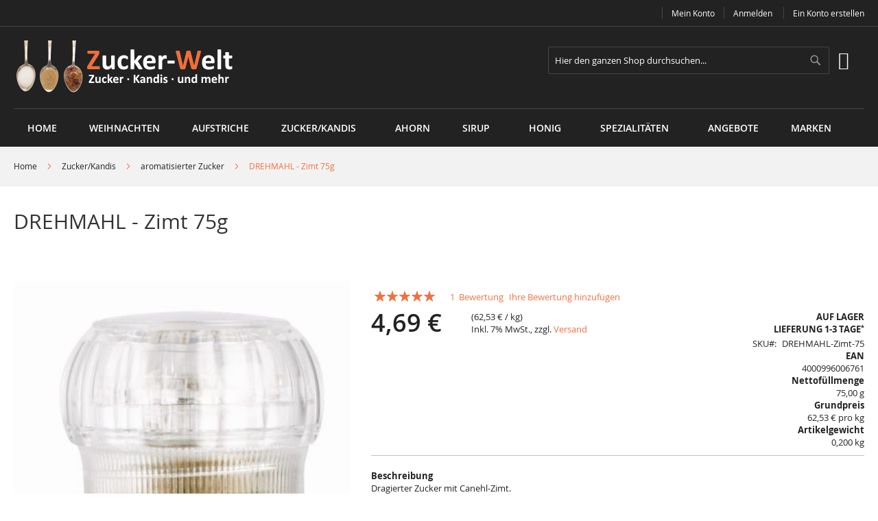

--- FILE ---
content_type: text/html; charset=UTF-8
request_url: https://www.zucker-welt.de/drehmahl-zimt-75.html
body_size: 21701
content:
<!doctype html>
<html lang="de">
    <head prefix="og: http://ogp.me/ns# fb: http://ogp.me/ns/fb# product: http://ogp.me/ns/product#">
        <script>
    var LOCALE = 'de\u002DDE';
    var BASE_URL = 'https\u003A\u002F\u002Fwww.zucker\u002Dwelt.de\u002F';
    var require = {
        'baseUrl': 'https\u003A\u002F\u002Fwww.zucker\u002Dwelt.de\u002Fpub\u002Fstatic\u002Fversion1768917677\u002Ffrontend\u002FSolwin\u002Ffreego_child\u002Fde_DE'
    };</script>        <meta charset="utf-8"/>
<meta name="title" content="DREHMAHL - Zimt, 75g"/>
<meta name="description" content="(62,53 € / kg) Dragierter Zucker mit Canehl-Zimt."/>
<meta name="keywords" content="dragiert, Zucker, Zimt, echt, Knusper, Michelsen, gourmet, Hagelzucker, hagel, Drehmahl, Schokolade, drehmal"/>
<meta name="robots" content="INDEX,FOLLOW"/>
<meta name="viewport" content="width=device-width, initial-scale=1, maximum-scale=1.0, user-scalable=no"/>
<meta name="format-detection" content="telephone=no"/>
<title>DREHMAHL - Zimt, 75g</title>
<link  rel="stylesheet" type="text/css"  media="all" href="https://www.zucker-welt.de/pub/static/version1768917677/_cache/merged/f2c3612c1168a83a9c428bce197b7a0f.css" />
<link  rel="stylesheet" type="text/css"  media="screen and (min-width: 768px)" href="https://www.zucker-welt.de/pub/static/version1768917677/frontend/Solwin/freego_child/de_DE/css/styles-l.css" />
<link  rel="stylesheet" type="text/css"  media="print" href="https://www.zucker-welt.de/pub/static/version1768917677/frontend/Solwin/freego_child/de_DE/css/print.css" />
<script  type="text/javascript"  src="https://www.zucker-welt.de/pub/static/version1768917677/frontend/Solwin/freego_child/de_DE/requirejs/require.min.js"></script>
<script  type="text/javascript"  src="https://www.zucker-welt.de/pub/static/version1768917677/frontend/Solwin/freego_child/de_DE/requirejs-min-resolver.min.js"></script>
<script  type="text/javascript"  src="https://www.zucker-welt.de/pub/static/version1768917677/frontend/Solwin/freego_child/de_DE/mage/requirejs/mixins.min.js"></script>
<script  type="text/javascript"  src="https://www.zucker-welt.de/pub/static/version1768917677/frontend/Solwin/freego_child/de_DE/requirejs-config.min.js"></script>
<script  type="text/javascript"  src="https://www.zucker-welt.de/pub/static/version1768917677/frontend/Solwin/freego_child/de_DE/Solwin_ScrolltoTop/js/scroll.min.js"></script>
<link  rel="canonical" href="https://www.zucker-welt.de/drehmahl-zimt-75.html" />
<link  rel="icon" type="image/x-icon" href="https://www.zucker-welt.de/pub/media/favicon/stores/1/sugar-cubes-salt-taste-cube-512.png" />
<link  rel="shortcut icon" type="image/x-icon" href="https://www.zucker-welt.de/pub/media/favicon/stores/1/sugar-cubes-salt-taste-cube-512.png" />
            <script type="text/x-magento-init">
        {
            "*": {
                "Magento_PageCache/js/form-key-provider": {
                    "isPaginationCacheEnabled":
                        0                }
            }
        }
    </script>
<meta property="og:type" content="product" />
<meta property="og:title" content="&#x28;6,25&#xA0;&#x20AC;&#x2F;100g&#x29;&#x20;DREHMAHL&#x20;-&#x20;Zimt&#x20;75g" />
<meta property="og:image" content="https://www.zucker-welt.de/pub/media/catalog/product/6/7/676.jpg" />
<meta property="og:description" content="Dragierter&#x20;Zucker&#x20;mit&#x20;Canehl-Zimt.-&#x20;Aromam&#xFC;hle&#x20;mit&#x20;Keramikmahlwerk&#x20;-" />
<meta property="og:url" content="https://www.zucker-welt.de/drehmahl-zimt-75.html" />
    <meta property="product:price:amount" content="4.69"/>
    <meta property="product:price:currency"
      content="EUR"/>
    <meta property="product:gtin" content="4000996006761"/>
    <meta property="product:sku" content="DREHMAHL-Zimt-75"/>
<meta property="product:condition" content="new">
<meta property="offer:availability" content="in stock"/>

    <meta property="offer:priceSpecification:referenceQuantity:value" content="75 g"/>
    <meta property="offer:priceSpecification:referenceQuantity:valueReference" content="100 g"/>

<script type="application/ld+json">
{
  "@context": "http://schema.org",
  "@type": "Product",
  "description": "&#x28;6,25&#xA0;&#x20AC;&#x2F;100g&#x29;&#x20;Dragierter&#x20;Zucker&#x20;mit&#x20;Canehl-Zimt.-&#x20;Aromam&#xFC;hle&#x20;mit&#x20;Keramikmahlwerk&#x20;-",
  "name": "&#x28;6,25&#xA0;&#x20AC;&#x2F;100g&#x29;&#x20;DREHMAHL&#x20;-&#x20;Zimt&#x20;75g",
  "image": "https://www.zucker-welt.de/pub/media/catalog/product/6/7/676.jpg",
  "brand": "L.W.C.&#x20;Michelsen",
  "gtin" : "4000996006761",
  "gtin13" : "4000996006761",	
	
  "sku" : "DREHMAHL-Zimt-75",
  "url" : "https://www.zucker-welt.de/drehmahl-zimt-75.html",
  "offers": {
    "@type": "Offer",
	"url" : "https://www.zucker-welt.de/drehmahl-zimt-75.html",
	"gtin" : "4000996006761",	
	"gtin13" : "4000996006761",	
	
    "availability": "http://schema.org/InStock",
    "price": "4.69",
    "priceCurrency": "EUR",
	"itemCondition": "https://schema.org/NewCondition",
	"priceSpecification":[
			{
			"@type": "UnitPriceSpecification",
			"valueAddedTaxIncluded":true,
			"referenceQuantity": {
				"@type": "QuantitativeValue",
				"value":"75 g",
				"valueReference":{
					"@type": "PropertyValue",
					"value":"100 g"
				}
			}
		},
		{
		"@type": "DeliveryChargeSpecification",
		"appliesToDeliveryMethod":"ParcelService",
		"valueAddedTaxIncluded":true,
		"price":"4.50",
		"priceCurrency":"EUR",
		"areaServed":"DE"
		},
		{
		"@type": "DeliveryChargeSpecification",
		"appliesToDeliveryMethod":"ParcelService",
        "eligibleTransactionVolume":{
			"@type": "PriceSpecification",
            "minPrice": "50.00",
            "priceCurrency": "EUR"
        },
		"valueAddedTaxIncluded":true,
		"price":"0.00",
		"priceCurrency":"EUR",
		"areaServed":"DE"
		},		
		{
		"@type": "DeliveryChargeSpecification",
		"appliesToDeliveryMethod":"ParcelService",
		"valueAddedTaxIncluded":true,
		"price":"9.00",
		"priceCurrency":"EUR",
		"areaServed":"AT"
		}
	]
  }
}
</script>

    </head>
    <body data-container="body"
          data-mage-init='{"loaderAjax": {}, "loader": { "icon": "https://www.zucker-welt.de/pub/static/version1768917677/frontend/Solwin/freego_child/de_DE/images/loader-2.gif"}}'
        id="html-body" class="catalog-product-view product-drehmahl-zimt-75 page-layout-1column">
            <link rel="stylesheet" type="text/css" href="https://www.zucker-welt.de/pub/static/version1768917677/frontend/Solwin/freego_child/de_DE/css/blackdemo.css">

<script type="text/javascript">
require(['jquery'], function () {
    jQuery(document).ready(function() {
        if(jQuery(".block-reorder").find('.block-content.no-display').length > 0) {
          jQuery(".block.block-reorder").hide();
        }
        if (jQuery.trim(jQuery('.sidebar-main .account-nav #account-nav').text()).length == 0 ) {
          jQuery(".sidebar-main .account-nav").hide();
        }
    });
});
</script>

<script type="text/x-magento-init">
    {
        "*": {
            "Magento_PageBuilder/js/widget-initializer": {
                "config": {"[data-content-type=\"slider\"][data-appearance=\"default\"]":{"Magento_PageBuilder\/js\/content-type\/slider\/appearance\/default\/widget":false},"[data-content-type=\"map\"]":{"Magento_PageBuilder\/js\/content-type\/map\/appearance\/default\/widget":false},"[data-content-type=\"row\"]":{"Magento_PageBuilder\/js\/content-type\/row\/appearance\/default\/widget":false},"[data-content-type=\"tabs\"]":{"Magento_PageBuilder\/js\/content-type\/tabs\/appearance\/default\/widget":false},"[data-content-type=\"slide\"]":{"Magento_PageBuilder\/js\/content-type\/slide\/appearance\/default\/widget":{"buttonSelector":".pagebuilder-slide-button","showOverlay":"hover","dataRole":"slide"}},"[data-content-type=\"banner\"]":{"Magento_PageBuilder\/js\/content-type\/banner\/appearance\/default\/widget":{"buttonSelector":".pagebuilder-banner-button","showOverlay":"hover","dataRole":"banner"}},"[data-content-type=\"buttons\"]":{"Magento_PageBuilder\/js\/content-type\/buttons\/appearance\/inline\/widget":false},"[data-content-type=\"products\"][data-appearance=\"carousel\"]":{"Magento_PageBuilder\/js\/content-type\/products\/appearance\/carousel\/widget":false}},
                "breakpoints": {"desktop":{"label":"Desktop","stage":true,"default":true,"class":"desktop-switcher","icon":"Magento_PageBuilder::css\/images\/switcher\/switcher-desktop.svg","conditions":{"min-width":"1024px"},"options":{"products":{"default":{"slidesToShow":"5"}}}},"tablet":{"conditions":{"max-width":"1024px","min-width":"768px"},"options":{"products":{"default":{"slidesToShow":"4"},"continuous":{"slidesToShow":"3"}}}},"mobile":{"label":"Mobile","stage":true,"class":"mobile-switcher","icon":"Magento_PageBuilder::css\/images\/switcher\/switcher-mobile.svg","media":"only screen and (max-width: 768px)","conditions":{"max-width":"768px","min-width":"640px"},"options":{"products":{"default":{"slidesToShow":"3"}}}},"mobile-small":{"conditions":{"max-width":"640px"},"options":{"products":{"default":{"slidesToShow":"2"},"continuous":{"slidesToShow":"1"}}}}}            }
        }
    }
</script>

<div id="cookie-status">
    Dieser Shop kann nicht korrekt funktionieren, wenn Cookies nicht zugelassen sind.</div>
<script type="text&#x2F;javascript">document.querySelector("#cookie-status").style.display = "none";</script>
<script type="text/x-magento-init">
    {
        "*": {
            "cookieStatus": {}
        }
    }
</script>
<script type="text/x-magento-init">
    {
        "*": {
            "mage/cookies": {
                "expires": null,
                "path": "\u002F",
                "domain": ".zucker\u002Dwelt.de",
                "secure": false,
                "lifetime": "86400"
            }
        }
    }
</script>
    <noscript>
        <div class="message global noscript">
            <div class="content">
                <p>
                    <strong>JavaScript scheint in Ihrem Browser deaktiviert zu sein.</strong>
                    <span>
                        Um unsere Website in bester Weise zu erfahren, aktivieren Sie JavaScript in Ihrem Browser.                    </span>
                </p>
            </div>
        </div>
    </noscript>
    <div role="alertdialog"
         tabindex="-1"
         class="message global cookie"
         id="notice-cookie-block">
        <div role="document" class="content" tabindex="0">
            <p>
                <strong>Wir verwenden ausschließlich technisch erforderliche Cookies für unser Shop-System.</strong>
                <span>Weitere Informationen hierzu finden Sie in unseren Datenschutz- und Cookie Richtinien.                </span>
                <a href="https://www.zucker-welt.de/privacy-policy-cookie-restriction-mode/">Weitere Informationen</a>            </p>
            <div class="actions">
                <button id="btn-cookie-allow" class="action allow primary">
                    <span>Cookies zulassen</span>
                </button>
            </div>
        </div>
    </div>
    <script type="text&#x2F;javascript">    var elemi6NLTDdLArray = document.querySelectorAll('div#notice-cookie-block');
    if(elemi6NLTDdLArray.length !== 'undefined'){
        elemi6NLTDdLArray.forEach(function(element) {
            if (element) {
                element.style.display = 'none';

            }
        });
    }</script>    <script type="text/x-magento-init">
        {
            "#notice-cookie-block": {
                "cookieNotices": {
                    "cookieAllowButtonSelector": "#btn-cookie-allow",
                    "cookieName": "user_allowed_save_cookie",
                    "cookieValue": {"1":1},
                    "cookieLifetime": 31536000,
                    "noCookiesUrl": "https\u003A\u002F\u002Fwww.zucker\u002Dwelt.de\u002Fcookie\u002Findex\u002FnoCookies\u002F"
                }
            }
        }
    </script>

<script>
    window.cookiesConfig = window.cookiesConfig || {};
    window.cookiesConfig.secure = false;
</script><script>    require.config({
        map: {
            '*': {
                wysiwygAdapter: 'mage/adminhtml/wysiwyg/tiny_mce/tinymceAdapter'
            }
        }
    });</script><script>    require.config({
        paths: {
            googleMaps: 'https\u003A\u002F\u002Fmaps.googleapis.com\u002Fmaps\u002Fapi\u002Fjs\u003Fv\u003D3.53\u0026key\u003D'
        },
        config: {
            'Magento_PageBuilder/js/utils/map': {
                style: '',
            },
            'Magento_PageBuilder/js/content-type/map/preview': {
                apiKey: '',
                apiKeyErrorMessage: 'You\u0020must\u0020provide\u0020a\u0020valid\u0020\u003Ca\u0020href\u003D\u0027https\u003A\u002F\u002Fwww.zucker\u002Dwelt.de\u002Fadminhtml\u002Fsystem_config\u002Fedit\u002Fsection\u002Fcms\u002F\u0023cms_pagebuilder\u0027\u0020target\u003D\u0027_blank\u0027\u003EGoogle\u0020Maps\u0020API\u0020key\u003C\u002Fa\u003E\u0020to\u0020use\u0020a\u0020map.'
            },
            'Magento_PageBuilder/js/form/element/map': {
                apiKey: '',
                apiKeyErrorMessage: 'You\u0020must\u0020provide\u0020a\u0020valid\u0020\u003Ca\u0020href\u003D\u0027https\u003A\u002F\u002Fwww.zucker\u002Dwelt.de\u002Fadminhtml\u002Fsystem_config\u002Fedit\u002Fsection\u002Fcms\u002F\u0023cms_pagebuilder\u0027\u0020target\u003D\u0027_blank\u0027\u003EGoogle\u0020Maps\u0020API\u0020key\u003C\u002Fa\u003E\u0020to\u0020use\u0020a\u0020map.'
            },
        }
    });</script><script>
    require.config({
        shim: {
            'Magento_PageBuilder/js/utils/map': {
                deps: ['googleMaps']
            }
        }
    });</script><div class="page-wrapper"><header class="page-header"><div class="panel wrapper"><div class="panel header"><span class="header-notification">
    </span>
<a class="action skip contentarea"
   href="#contentarea">
    <span>
        Direkt zum Inhalt    </span>
</a>
<ul class="header links">    <li class="greet welcome" data-bind="scope: 'customer'">
        <!-- ko if: customer().fullname  -->
        <span class="logged-in"
              data-bind="text: new String('Willkommen, %1!').
              replace('%1', customer().fullname)">
        </span>
        <!-- /ko -->
        <!-- ko ifnot: customer().fullname  -->
        <span class="not-logged-in"
              data-bind="text: 'Willkommen im zucker-welt.de Shop'"></span>
                <!-- /ko -->
    </li>
        <script type="text/x-magento-init">
        {
            "*": {
                "Magento_Ui/js/core/app": {
                    "components": {
                        "customer": {
                            "component": "Magento_Customer/js/view/customer"
                        }
                    }
                }
            }
        }
    </script>
<li><a href="https://www.zucker-welt.de/customer/account/" id="idXfLcgxAH" >Mein Konto</a></li><li class="authorization-link">
    <a href="https://www.zucker-welt.de/customer/account/login/referer/aHR0cHM6Ly93d3cuenVja2VyLXdlbHQuZGUvZHJlaG1haGwtemltdC03NS5odG1s/">
        Anmelden    </a>
</li>
<li><a href="https://www.zucker-welt.de/customer/account/create/" id="idkV7pVodM" >Ein Konto erstellen</a></li></ul></div></div><div class="header content"><span data-action="toggle-nav" class="action nav-toggle"><span>Navigation umschalten</span></span>
<a
    class="logo"
    href="https://www.zucker-welt.de/"
    title="zucker-welt.de"
    aria-label="store logo">
    <img src="https://www.zucker-welt.de/pub/media/logo/default/zuckerwelt-logo.dark.png"
         title="zucker-welt.de"
         alt="zucker-welt.de"
            width="337"            height="79"    />
</a>

<div data-block="minicart" class="minicart-wrapper">
    <a class="action showcart" href="https://www.zucker-welt.de/checkout/cart/"
       data-bind="scope: 'minicart_content'">
        <span class="text">Mein Warenkorb</span>
        <span class="counter qty empty"
              data-bind="css: { empty: !!getCartParam('summary_count') == false && !isLoading() },
               blockLoader: isLoading">
            <span class="counter-number">
                <!-- ko if: getCartParam('summary_count') -->
                <!-- ko text: getCartParam('summary_count').toLocaleString(window.LOCALE) --><!-- /ko -->
                <!-- /ko -->
            </span>
            <span class="counter-label">
            <!-- ko if: getCartParam('summary_count') -->
                <!-- ko text: getCartParam('summary_count').toLocaleString(window.LOCALE) --><!-- /ko -->
                <!-- ko i18n: 'items' --><!-- /ko -->
            <!-- /ko -->
            </span>
        </span>
    </a>
            <div class="block block-minicart"
             data-role="dropdownDialog"
             data-mage-init='{"dropdownDialog":{
                "appendTo":"[data-block=minicart]",
                "triggerTarget":".showcart",
                "timeout": "2000",
                "closeOnMouseLeave": false,
                "closeOnEscape": true,
                "triggerClass":"active",
                "parentClass":"active",
                "buttons":[]}}'>
            <div id="minicart-content-wrapper" data-bind="scope: 'minicart_content'">
                <!-- ko template: getTemplate() --><!-- /ko -->
            </div>
                    </div>
        <script>window.checkout = {"shoppingCartUrl":"https:\/\/www.zucker-welt.de\/checkout\/cart\/","checkoutUrl":"https:\/\/www.zucker-welt.de\/checkout\/","updateItemQtyUrl":"https:\/\/www.zucker-welt.de\/checkout\/sidebar\/updateItemQty\/","removeItemUrl":"https:\/\/www.zucker-welt.de\/checkout\/sidebar\/removeItem\/","imageTemplate":"Magento_Catalog\/product\/image_with_borders","baseUrl":"https:\/\/www.zucker-welt.de\/","minicartMaxItemsVisible":5,"websiteId":"1","maxItemsToDisplay":10,"storeId":"1","storeGroupId":"1","customerLoginUrl":"https:\/\/www.zucker-welt.de\/customer\/account\/login\/referer\/aHR0cHM6Ly93d3cuenVja2VyLXdlbHQuZGUvZHJlaG1haGwtemltdC03NS5odG1s\/","isRedirectRequired":false,"autocomplete":"off","captcha":{"user_login":{"isCaseSensitive":false,"imageHeight":50,"imageSrc":"","refreshUrl":"https:\/\/www.zucker-welt.de\/captcha\/refresh\/","isRequired":false,"timestamp":1769402149}}}</script>    <script type="text/x-magento-init">
    {
        "[data-block='minicart']": {
            "Magento_Ui/js/core/app": {"components":{"minicart_content":{"children":{"subtotal.container":{"children":{"subtotal":{"children":{"subtotal.totals":{"config":{"display_cart_subtotal_incl_tax":1,"display_cart_subtotal_excl_tax":0,"template":"Magento_Tax\/checkout\/minicart\/subtotal\/totals"},"children":{"subtotal.totals.msrp":{"component":"Magento_Msrp\/js\/view\/checkout\/minicart\/subtotal\/totals","config":{"displayArea":"minicart-subtotal-hidden","template":"Magento_Msrp\/checkout\/minicart\/subtotal\/totals"}}},"component":"Magento_Tax\/js\/view\/checkout\/minicart\/subtotal\/totals"}},"component":"uiComponent","config":{"template":"Magento_Checkout\/minicart\/subtotal"}}},"component":"uiComponent","config":{"displayArea":"subtotalContainer"}},"item.renderer":{"component":"Magento_Checkout\/js\/view\/cart-item-renderer","config":{"displayArea":"defaultRenderer","template":"Magento_Checkout\/minicart\/item\/default"},"children":{"item.image":{"component":"Magento_Catalog\/js\/view\/image","config":{"template":"Magento_Catalog\/product\/image","displayArea":"itemImage"}},"checkout.cart.item.price.sidebar":{"component":"uiComponent","config":{"template":"Magento_Checkout\/minicart\/item\/price","displayArea":"priceSidebar"}}}},"extra_info":{"component":"uiComponent","config":{"displayArea":"extraInfo"}},"promotion":{"component":"uiComponent","config":{"displayArea":"promotion"}}},"config":{"itemRenderer":{"default":"defaultRenderer","simple":"defaultRenderer","virtual":"defaultRenderer"},"template":"Magento_Checkout\/minicart\/content"},"component":"Magento_Checkout\/js\/view\/minicart"}},"types":[]}        },
        "*": {
            "Magento_Ui/js/block-loader": "https\u003A\u002F\u002Fwww.zucker\u002Dwelt.de\u002Fpub\u002Fstatic\u002Fversion1768917677\u002Ffrontend\u002FSolwin\u002Ffreego_child\u002Fde_DE\u002Fimages\u002Floader\u002D1.gif"
        }
    }
    </script>
</div>
<div class="block block-search">
    <div class="block block-title"><strong>Suche</strong></div>
    <div class="block block-content">
        <form class="form minisearch" id="search_mini_form"
              action="https://www.zucker-welt.de/catalogsearch/result/" method="get">
                        <div class="field search">
                <label class="label" for="search" data-role="minisearch-label">
                    <span>Suche</span>
                </label>
                <div class="control">
                    <input id="search"
                           data-mage-init='{
                            "quickSearch": {
                                "formSelector": "#search_mini_form",
                                "url": "https://www.zucker-welt.de/search/ajax/suggest/",
                                "destinationSelector": "#search_autocomplete",
                                "minSearchLength": "3"
                            }
                        }'
                           type="text"
                           name="q"
                           value=""
                           placeholder="Hier&#x20;den&#x20;ganzen&#x20;Shop&#x20;durchsuchen..."
                           class="input-text"
                           maxlength="128"
                           role="combobox"
                           aria-haspopup="false"
                           aria-autocomplete="both"
                           autocomplete="off"
                           aria-expanded="false"/>
                    <div id="search_autocomplete" class="search-autocomplete"></div>
                    <div class="nested">
    <a class="action advanced" href="https://www.zucker-welt.de/catalogsearch/advanced/" data-action="advanced-search">
        Erweiterte Suche    </a>
</div>
                </div>
            </div>
            <div class="actions">
                <button type="submit"
                        title="Suche"
                        class="action search"
                        aria-label="Search"
                >
                    <span>Suche</span>
                </button>
            </div>
        </form>
    </div>
</div>
<ul class="compare wrapper"><li class="item link compare" data-bind="scope: 'compareProducts'" data-role="compare-products-link">
    <a class="action compare no-display" title="Produkte&#x20;vergleichen"
       data-bind="attr: {'href': compareProducts().listUrl}, css: {'no-display': !compareProducts().count}"
    >
        Produkte vergleichen        <span class="counter qty" data-bind="text: compareProducts().countCaption"></span>
    </a>
</li>
<script type="text/x-magento-init">
{"[data-role=compare-products-link]": {"Magento_Ui/js/core/app": {"components":{"compareProducts":{"component":"Magento_Catalog\/js\/view\/compare-products"}}}}}
</script>
</ul></div></header>    <div class="sections nav-sections">
                <div class="section-items nav-sections-items"
             data-mage-init='{"tabs":{"openedState":"active"}}'>
                                            <div class="section-item-title nav-sections-item-title"
                     data-role="collapsible">
                    <a class="nav-sections-item-switch"
                       data-toggle="switch" href="#store.menu">
                        Menü                    </a>
                </div>
                <div class="section-item-content nav-sections-item-content"
                     id="store.menu"
                     data-role="content">
                    
<nav class="navigation" role="navigation">
    <ul data-mage-init='{"menu":{"responsive":true, "expanded":true, "position":{"my":"left top","at":"left bottom"}}}'>
                    <li class="level0 level-top ">
                <a class="level-top" href="https://www.zucker-welt.de/">
                    Home
                </a>
            </li>
                <li  class="level0 nav-1 category-item first level-top"><a href="https://www.zucker-welt.de/weihnachten.html"  class="level-top" ><span>Weihnachten</span></a></li><li  class="level0 nav-2 category-item level-top"><a href="https://www.zucker-welt.de/aufstriche.html"  class="level-top" ><span>Aufstriche</span></a></li><li  class="level0 nav-3 category-item level-top parent"><a href="https://www.zucker-welt.de/zucker.html"  class="level-top" ><span>Zucker/Kandis</span></a><ul class="level0 submenu"><li  class="level1 nav-3-1 category-item first"><a href="https://www.zucker-welt.de/zucker/ahorn.html" ><span>Ahorn</span></a></li><li  class="level1 nav-3-2 category-item"><a href="https://www.zucker-welt.de/zucker/aromatisierterzucker.html" ><span>aromatisierter Zucker</span></a></li><li  class="level1 nav-3-3 category-item"><a href="https://www.zucker-welt.de/zucker/bastardzucker.html" ><span>Bastardzucker</span></a></li><li  class="level1 nav-3-4 category-item"><a href="https://www.zucker-welt.de/zucker/kandis.html" ><span>Kandis</span></a></li><li  class="level1 nav-3-5 category-item"><a href="https://www.zucker-welt.de/zucker/kandis-in-sirup.html" ><span>Kandis in Sirup</span></a></li><li  class="level1 nav-3-6 category-item"><a href="https://www.zucker-welt.de/zucker/kandis-sticks.html" ><span>Kandis-Sticks</span></a></li><li  class="level1 nav-3-7 category-item"><a href="https://www.zucker-welt.de/zucker/perlzucker.html" ><span>Perlzucker</span></a></li><li  class="level1 nav-3-8 category-item"><a href="https://www.zucker-welt.de/zucker/rohrzucker.html" ><span>Rohrzucker</span></a></li><li  class="level1 nav-3-9 category-item"><a href="https://www.zucker-welt.de/zucker/weisserzucker.html" ><span>weißer Zucker</span></a></li><li  class="level1 nav-3-10 category-item last"><a href="https://www.zucker-welt.de/zucker/wurfelzucker.html" ><span>Würfelzucker</span></a></li></ul></li><li  class="level0 nav-4 category-item level-top"><a href="https://www.zucker-welt.de/ahorn.html"  class="level-top" ><span>Ahorn</span></a></li><li  class="level0 nav-5 category-item level-top parent"><a href="https://www.zucker-welt.de/sirup.html"  class="level-top" ><span>Sirup</span></a><ul class="level0 submenu"><li  class="level1 nav-5-1 category-item first"><a href="https://www.zucker-welt.de/sirup/ahornsirup.html" ><span>Ahornsirup</span></a></li><li  class="level1 nav-5-2 category-item"><a href="https://www.zucker-welt.de/sirup/fruchtsirup.html" ><span>Fruchtsirup</span></a></li><li  class="level1 nav-5-3 category-item last"><a href="https://www.zucker-welt.de/sirup/gourmetsirup.html" ><span>Gourmetsirup</span></a></li></ul></li><li  class="level0 nav-6 category-item level-top parent"><a href="https://www.zucker-welt.de/honig.html"  class="level-top" ><span>Honig</span></a><ul class="level0 submenu"><li  class="level1 nav-6-1 category-item first"><a href="https://www.zucker-welt.de/honig/honig-aus-deutschland.html" ><span>Honig aus Deutschland</span></a></li><li  class="level1 nav-6-2 category-item"><a href="https://www.zucker-welt.de/honig/honig-aus-frankreich.html" ><span>Honig aus Frankreich</span></a></li><li  class="level1 nav-6-3 category-item"><a href="https://www.zucker-welt.de/honig/honig-aus-spanien.html" ><span>Honig aus Spanien</span></a></li><li  class="level1 nav-6-4 category-item"><a href="https://www.zucker-welt.de/honig/honig-aus-ungarn.html" ><span>Honig aus Ungarn</span></a></li><li  class="level1 nav-6-5 category-item last"><a href="https://www.zucker-welt.de/honig/honigzubereitungen.html" ><span>Honigzubereitungen</span></a></li></ul></li><li  class="level0 nav-7 category-item level-top parent"><a href="https://www.zucker-welt.de/spezialitaeten.html"  class="level-top" ><span>Spezialitäten</span></a><ul class="level0 submenu"><li  class="level1 nav-7-1 category-item first"><a href="https://www.zucker-welt.de/spezialitaeten/antipasti-oliven-und-aufstriche.html" ><span>Antipasti, Oliven und Aufstriche</span></a></li><li  class="level1 nav-7-2 category-item"><a href="https://www.zucker-welt.de/spezialitaeten/feine-desserts.html" ><span>Feine Desserts</span></a></li><li  class="level1 nav-7-3 category-item"><a href="https://www.zucker-welt.de/spezialitaeten/fertiggerichte.html" ><span>Fertiggerichte</span></a></li><li  class="level1 nav-7-4 category-item"><a href="https://www.zucker-welt.de/spezialitaeten/fleischspezialitaten.html" ><span>Fleischspezialitäten</span></a></li><li  class="level1 nav-7-5 category-item"><a href="https://www.zucker-welt.de/spezialitaeten/feuerzangenbowle.html" ><span>Feuerzangenbowle</span></a></li><li  class="level1 nav-7-6 category-item"><a href="https://www.zucker-welt.de/spezialitaeten/gebaeck.html" ><span>Gebäck</span></a></li><li  class="level1 nav-7-7 category-item"><a href="https://www.zucker-welt.de/spezialitaeten/gemusekonserven.html" ><span>Gemüsekonserven</span></a></li><li  class="level1 nav-7-8 category-item"><a href="https://www.zucker-welt.de/spezialitaeten/likore.html" ><span>Liköre</span></a></li><li  class="level1 nav-7-9 category-item"><a href="https://www.zucker-welt.de/spezialitaeten/linsen.html" ><span>Linsen</span></a></li><li  class="level1 nav-7-10 category-item"><a href="https://www.zucker-welt.de/spezialitaeten/pasta.html" ><span>Pasta</span></a></li><li  class="level1 nav-7-11 category-item"><a href="https://www.zucker-welt.de/spezialitaeten/pilze-truffel.html" ><span>Pilze &amp; Trüffel</span></a></li><li  class="level1 nav-7-12 category-item"><a href="https://www.zucker-welt.de/spezialitaeten/popcorn.html" ><span>Popcorn und Snacks</span></a></li><li  class="level1 nav-7-13 category-item"><a href="https://www.zucker-welt.de/spezialitaeten/risotto-couscous.html" ><span>Reis &amp; Risotto &amp; Couscous</span></a></li><li  class="level1 nav-7-14 category-item"><a href="https://www.zucker-welt.de/spezialitaeten/saucen-dips.html" ><span>Saucen/Dips</span></a></li><li  class="level1 nav-7-15 category-item"><a href="https://www.zucker-welt.de/spezialitaeten/schokolade.html" ><span>Schokolade</span></a></li><li  class="level1 nav-7-16 category-item"><a href="https://www.zucker-welt.de/spezialitaeten/suesswaren.html" ><span>Süßwaren</span></a></li><li  class="level1 nav-7-17 category-item"><a href="https://www.zucker-welt.de/spezialitaeten/tee.html" ><span>Tee &amp; Punsch</span></a></li><li  class="level1 nav-7-18 category-item"><a href="https://www.zucker-welt.de/spezialitaeten/grillwelt.html" ><span>Grillwelt</span></a></li><li  class="level1 nav-7-19 category-item"><a href="https://www.zucker-welt.de/spezialitaeten/ostern.html" ><span>Ostern</span></a></li><li  class="level1 nav-7-20 category-item last"><a href="https://www.zucker-welt.de/spezialitaeten/weihnachts-welt.html" ><span>Weihnachts-Welt</span></a></li></ul></li><li  class="level0 nav-8 category-item level-top"><a href="https://www.zucker-welt.de/sale.html"  class="level-top" ><span>Angebote</span></a></li><li  class="level0 nav-9 last level-top"><a href="https://www.zucker-welt.de/brands/"  class="level-top" ><span>Marken</span></a></li>    </ul>
</nav>
<style>
.navigation .level0 .submenu li.parent > a::after {
    display:none;
}
</style>                </div>
                                            <div class="section-item-title nav-sections-item-title"
                     data-role="collapsible">
                    <a class="nav-sections-item-switch"
                       data-toggle="switch" href="#store.links">
                        Konto                    </a>
                </div>
                <div class="section-item-content nav-sections-item-content"
                     id="store.links"
                     data-role="content">
                    <!-- Account links -->                </div>
                                    </div>
    </div>
<div class="breadcrumbs">
    <ul class="items">
                    <li class="item 0">
                            <a href="https://www.zucker-welt.de/" title="Go to Home Page">Home</a>
                        </li>
                    <li class="item 1">
                            <a href="https://www.zucker-welt.de/zucker.html" title="Zucker/Kandis">Zucker/Kandis</a>
                        </li>
                    <li class="item 2">
                            <a href="https://www.zucker-welt.de/zucker/aromatisierterzucker.html" title="aromatisierter Zucker">aromatisierter Zucker</a>
                        </li>
                    <li class="item 3">
                            DREHMAHL - Zimt 75g                        </li>
            </ul>
</div>
<main id="maincontent" class="page-main"><a id="contentarea" tabindex="-1"></a>
<div class="page-title-wrapper&#x20;product">
    <h1 class="page-title"
                >
        <span class="base" data-ui-id="page-title-wrapper" itemprop="name">DREHMAHL - Zimt 75g</span>    </h1>
    </div>
<div class="page messages"><div data-placeholder="messages"></div>
<div data-bind="scope: 'messages'">
    <!-- ko if: cookieMessagesObservable() && cookieMessagesObservable().length > 0 -->
    <div aria-atomic="true" role="alert" class="messages" data-bind="foreach: {
        data: cookieMessagesObservable(), as: 'message'
    }">
        <div data-bind="attr: {
            class: 'message-' + message.type + ' ' + message.type + ' message',
            'data-ui-id': 'message-' + message.type
        }">
            <div data-bind="html: $parent.prepareMessageForHtml(message.text)"></div>
        </div>
    </div>
    <!-- /ko -->

    <div aria-atomic="true" role="alert" class="messages" data-bind="foreach: {
        data: messages().messages, as: 'message'
    }, afterRender: purgeMessages">
        <div data-bind="attr: {
            class: 'message-' + message.type + ' ' + message.type + ' message',
            'data-ui-id': 'message-' + message.type
        }">
            <div data-bind="html: $parent.prepareMessageForHtml(message.text)"></div>
        </div>
    </div>
</div>

<script type="text/x-magento-init">
    {
        "*": {
            "Magento_Ui/js/core/app": {
                "components": {
                        "messages": {
                            "component": "Magento_Theme/js/view/messages"
                        }
                    }
                }
            }
    }
</script>
</div><div class="columns"><div class="column main"><div class="widget block block-static-block">
    </div>
<input name="form_key" type="hidden" value="VGtSLZYyDo4K8F5G" /><div id="authenticationPopup" data-bind="scope:'authenticationPopup', style: {display: 'none'}">
        <script>window.authenticationPopup = {"autocomplete":"off","customerRegisterUrl":"https:\/\/www.zucker-welt.de\/customer\/account\/create\/","customerForgotPasswordUrl":"https:\/\/www.zucker-welt.de\/customer\/account\/forgotpassword\/","baseUrl":"https:\/\/www.zucker-welt.de\/","customerLoginUrl":"https:\/\/www.zucker-welt.de\/customer\/ajax\/login\/"}</script>    <!-- ko template: getTemplate() --><!-- /ko -->
        <script type="text/x-magento-init">
        {
            "#authenticationPopup": {
                "Magento_Ui/js/core/app": {"components":{"authenticationPopup":{"component":"Magento_Customer\/js\/view\/authentication-popup","children":{"messages":{"component":"Magento_Ui\/js\/view\/messages","displayArea":"messages"},"captcha":{"component":"Magento_Captcha\/js\/view\/checkout\/loginCaptcha","displayArea":"additional-login-form-fields","formId":"user_login","configSource":"checkout"}}}}}            },
            "*": {
                "Magento_Ui/js/block-loader": "https\u003A\u002F\u002Fwww.zucker\u002Dwelt.de\u002Fpub\u002Fstatic\u002Fversion1768917677\u002Ffrontend\u002FSolwin\u002Ffreego_child\u002Fde_DE\u002Fimages\u002Floader\u002D1.gif"
                                ,
                "Magento_Customer/js/customer-global-session-loader": {}
                            }
        }
    </script>
</div>
<script type="text/x-magento-init">
    {
        "*": {
            "Magento_Customer/js/section-config": {
                "sections": {"stores\/store\/switch":["*"],"stores\/store\/switchrequest":["*"],"directory\/currency\/switch":["*"],"*":["messages"],"customer\/account\/logout":["*","recently_viewed_product","recently_compared_product","persistent"],"customer\/account\/loginpost":["*"],"customer\/account\/createpost":["*"],"customer\/account\/editpost":["*"],"customer\/ajax\/login":["checkout-data","cart","captcha"],"catalog\/product_compare\/add":["compare-products"],"catalog\/product_compare\/remove":["compare-products"],"catalog\/product_compare\/clear":["compare-products"],"sales\/guest\/reorder":["cart"],"sales\/order\/reorder":["cart"],"checkout\/cart\/add":["cart","directory-data"],"checkout\/cart\/delete":["cart"],"checkout\/cart\/updatepost":["cart"],"checkout\/cart\/updateitemoptions":["cart"],"checkout\/cart\/couponpost":["cart"],"checkout\/cart\/estimatepost":["cart"],"checkout\/cart\/estimateupdatepost":["cart"],"checkout\/onepage\/saveorder":["cart","checkout-data","last-ordered-items"],"checkout\/sidebar\/removeitem":["cart"],"checkout\/sidebar\/updateitemqty":["cart"],"rest\/*\/v1\/carts\/*\/payment-information":["cart","last-ordered-items","captcha","instant-purchase"],"rest\/*\/v1\/guest-carts\/*\/payment-information":["cart","captcha"],"rest\/*\/v1\/guest-carts\/*\/selected-payment-method":["cart","checkout-data"],"rest\/*\/v1\/carts\/*\/selected-payment-method":["cart","checkout-data","instant-purchase"],"customer\/address\/*":["instant-purchase"],"customer\/account\/*":["instant-purchase"],"vault\/cards\/deleteaction":["instant-purchase"],"multishipping\/checkout\/overviewpost":["cart"],"paypal\/express\/placeorder":["cart","checkout-data"],"paypal\/payflowexpress\/placeorder":["cart","checkout-data"],"paypal\/express\/onauthorization":["cart","checkout-data"],"persistent\/index\/unsetcookie":["persistent"],"review\/product\/post":["review"],"paymentservicespaypal\/smartbuttons\/placeorder":["cart","checkout-data"],"paymentservicespaypal\/smartbuttons\/cancel":["cart","checkout-data"],"wishlist\/index\/add":["wishlist"],"wishlist\/index\/remove":["wishlist"],"wishlist\/index\/updateitemoptions":["wishlist"],"wishlist\/index\/update":["wishlist"],"wishlist\/index\/cart":["wishlist","cart"],"wishlist\/index\/fromcart":["wishlist","cart"],"wishlist\/index\/allcart":["wishlist","cart"],"wishlist\/shared\/allcart":["wishlist","cart"],"wishlist\/shared\/cart":["cart"]},
                "clientSideSections": ["checkout-data","cart-data"],
                "baseUrls": ["https:\/\/www.zucker-welt.de\/","http:\/\/www.zucker-welt.de\/"],
                "sectionNames": ["messages","customer","compare-products","last-ordered-items","cart","directory-data","captcha","instant-purchase","loggedAsCustomer","persistent","review","payments","wishlist","recently_viewed_product","recently_compared_product","product_data_storage","paypal-billing-agreement"]            }
        }
    }
</script>
<script type="text/x-magento-init">
    {
        "*": {
            "Magento_Customer/js/customer-data": {
                "sectionLoadUrl": "https\u003A\u002F\u002Fwww.zucker\u002Dwelt.de\u002Fcustomer\u002Fsection\u002Fload\u002F",
                "expirableSectionLifetime": 60,
                "expirableSectionNames": ["cart","persistent"],
                "cookieLifeTime": "86400",
                "cookieDomain": "zucker\u002Dwelt.de",
                "updateSessionUrl": "https\u003A\u002F\u002Fwww.zucker\u002Dwelt.de\u002Fcustomer\u002Faccount\u002FupdateSession\u002F",
                "isLoggedIn": ""
            }
        }
    }
</script>
<script type="text/x-magento-init">
    {
        "*": {
            "Magento_Customer/js/invalidation-processor": {
                "invalidationRules": {
                    "website-rule": {
                        "Magento_Customer/js/invalidation-rules/website-rule": {
                            "scopeConfig": {
                                "websiteId": "1"
                            }
                        }
                    }
                }
            }
        }
    }
</script>
<script type="text/x-magento-init">
    {
        "body": {
            "pageCache": {"url":"https:\/\/www.zucker-welt.de\/page_cache\/block\/render\/id\/2382\/","handles":["default","catalog_product_view","catalog_product_view_type_simple","catalog_product_view_id_2382","catalog_product_view_sku_DREHMAHL-Zimt-75"],"originalRequest":{"route":"catalog","controller":"product","action":"view","uri":"\/drehmahl-zimt-75.html"},"versionCookieName":"private_content_version"}        }
    }
</script>
<div class="product media"><a id="gallery-prev-area" tabindex="-1"></a>
<div class="action-skip-wrapper"><a class="action skip gallery-next-area"
   href="#gallery-next-area">
    <span>
        Skip to the end of the images gallery    </span>
</a>
</div>

<div class="gallery-placeholder _block-content-loading" data-gallery-role="gallery-placeholder">
    <img
        alt="main product photo"
        class="gallery-placeholder__image"
        src="https://www.zucker-welt.de/pub/media/catalog/product/cache/0cefc904a760c3cd426cb4a08463a14c/6/7/676.jpg"
        width="800"        height="1000"    />
    <link itemprop="image" href="https://www.zucker-welt.de/pub/media/catalog/product/cache/0cefc904a760c3cd426cb4a08463a14c/6/7/676.jpg">
</div>
<script type="text/x-magento-init">
    {
        "[data-gallery-role=gallery-placeholder]": {
            "mage/gallery/gallery": {
                "mixins":["magnifier/magnify"],
                "magnifierOpts": {"fullscreenzoom":"5","top":"","left":"","width":"","height":"","eventType":"hover","enabled":false},
                "data": [{"thumb":"https:\/\/www.zucker-welt.de\/pub\/media\/catalog\/product\/cache\/ea962c8670174b503c918ea152fa3828\/6\/7\/676.jpg","img":"https:\/\/www.zucker-welt.de\/pub\/media\/catalog\/product\/cache\/0cefc904a760c3cd426cb4a08463a14c\/6\/7\/676.jpg","full":"https:\/\/www.zucker-welt.de\/pub\/media\/catalog\/product\/cache\/da7153ed5957ddd918cb83f47d85a522\/6\/7\/676.jpg","caption":"Dragierter Zucker mit Canehl-Zimt.","position":"2","isMain":true,"type":"image","videoUrl":null}],
                "options": {"nav":"thumbs","loop":true,"keyboard":true,"arrows":true,"allowfullscreen":true,"showCaption":false,"width":800,"thumbwidth":84,"thumbheight":95,"height":1000,"transitionduration":500,"transition":"slide","navarrows":true,"navtype":"slides","navdir":"horizontal"},
                "fullscreen": {"nav":"thumbs","loop":true,"navdir":"horizontal","navarrows":false,"navtype":"slides","arrows":false,"showCaption":false,"transitionduration":500,"transition":"dissolve","keyboard":true},
                 "breakpoints": {"mobile":{"conditions":{"max-width":"767px"},"options":{"options":{"nav":"dots"}}}}            }
        }
    }
</script>
<script type="text/x-magento-init">
    {
        "[data-gallery-role=gallery-placeholder]": {
            "Magento_ProductVideo/js/fotorama-add-video-events": {
                "videoData": [{"mediaType":"image","videoUrl":null,"isBase":true}],
                "videoSettings": [{"playIfBase":"0","showRelated":"0","videoAutoRestart":"0"}],
                "optionsVideoData": []            }
        }
    }
</script>
<div class="action-skip-wrapper"><a class="action skip gallery-prev-area"
   href="#gallery-prev-area">
    <span>
        Skip to the beginning of the images gallery    </span>
</a>
</div><a id="gallery-next-area" tabindex="-1"></a>
</div><div class="product-info-main">        <div class="product-reviews-summary" itemprop="aggregateRating" itemscope
         itemtype="http://schema.org/AggregateRating">
                <div class="rating-summary">
             <span class="label"><span>Bewertung:</span></span>
             <div class="rating-result"
                  id="rating-result_2382"
                  title="100%"
             >
                 <span>
                     <span>
                         <span itemprop="ratingValue">100                         </span>% of <span itemprop="bestRating">100</span>
                     </span>
                 </span>
             </div>
         </div>
            <script type="text&#x2F;javascript">    var elemZik2thZhArray = document.querySelectorAll('#rating-result_2382 span');
    if(elemZik2thZhArray.length !== 'undefined'){
        elemZik2thZhArray.forEach(function(element) {
            if (element) {
                element.style.width = '100%';

            }
        });
    }</script>                <div class="reviews-actions">
            <a class="action view"
               href="https://www.zucker-welt.de/drehmahl-zimt-75.html#reviews">
                <span itemprop="reviewCount">1</span>&nbsp;
                <span>Bewertung                </span>
            </a>
            <a class="action add" href="https://www.zucker-welt.de/drehmahl-zimt-75.html#review-form">
                Ihre Bewertung hinzufügen            </a>
        </div>
    </div>
<div class="product-info-price"><div class="price-box price-final_price" data-role="priceBox" data-product-id="2382" data-price-box="product-id-2382">
    

<span class="price-container price-final_price&#x20;tax"
        >
        <span  id="product-price-2382"                data-price-amount="4.69"
        data-price-type="finalPrice"
        class="price-wrapper "
    ><span class="price">4,69 €</span></span>
        </span>

</div>    <div class="baseprice">
        (<span class="price">62,53 €</span> / kg)    </div>

    <span class="tax-details">
        Inkl. 7% MwSt., zzgl. <a href="https://www.zucker-welt.de/versandkosten">Versand</a>    </span>
<div class="product-info-stock-sku">
            <div class="stock available" title="Verfügbarkeit">
            <span>Auf Lager<br/>Lieferung 1-3 Tage<sup>*</sup></span>
        </div>
    
<div class="product attribute sku">
            <strong class="type">SKU</strong>
        <div class="value" itemprop="sku">DREHMAHL-Zimt-75</div>
</div>

<div class="product attribute ">
            <strong class="type">EAN</strong>
        <div class="value" itemprop="gtin">4000996006761</div>
</div>

		<div class="product attribute">
		<strong class="type">Nettofüllmenge</strong>
		<div class="value" >75,00&nbsp;g</div>
		<strong class="type">Grundpreis</strong>
			<div class="value">
							62,53 €				pro kg					
					</div>
	</div>

		<div class="product attribute ">
		<strong class="type">Artikelgewicht</strong>
		<div class="value" itemprop="weight">0,200 kg</div>
	</div>
</div></div>
<div class="product attribute overview">
            <strong class="type">Beschreibung</strong>
        <div class="value" itemprop="internal-description"><p>Dragierter Zucker mit Canehl-Zimt.<br />- Aromamühle mit Keramikmahlwerk -</p></div>
</div>


<div class="product-add-form">
    <form data-product-sku="DREHMAHL-Zimt-75"
          action="https://www.zucker-welt.de/checkout/cart/add/uenc/aHR0cHM6Ly93d3cuenVja2VyLXdlbHQuZGUvZHJlaG1haGwtemltdC03NS5odG1s/product/2382/" method="post"
          id="product_addtocart_form">
        <input type="hidden" name="product" value="2382" />
        <input type="hidden" name="selected_configurable_option" value="" />
        <input type="hidden" name="related_product" id="related-products-field" value="" />
        <input type="hidden" name="item"  value="2382" />
        <input name="form_key" type="hidden" value="VGtSLZYyDo4K8F5G" />                            <div class="box-tocart">
    <div class="fieldset">
                <div class="field qty">
            <label class="label" for="qty"><span>Anzahl</span></label>
            <div class="control">
                <input type="number"
                       name="qty"
                       id="qty"
                       min="0"
                       value="1"
                       title="Anzahl"
                       class="input-text qty"
                       data-validate="{&quot;required-number&quot;:true,&quot;validate-item-quantity&quot;:{&quot;maxAllowed&quot;:10000}}"
                       />
            </div>
        </div>
                <div class="actions">
            <button type="submit"
                    title="In&#x20;den&#x20;Warenkorb"
                    class="action primary tocart"
                    id="product-addtocart-button" disabled>
                <span>In den Warenkorb</span>
            </button>
            
<div id="instant-purchase" data-bind="scope:'instant-purchase'">
    <!-- ko template: getTemplate() --><!-- /ko -->
</div>
<script type="text/x-magento-init">
    {
        "#instant-purchase": {
            "Magento_Ui/js/core/app": {"components":{"instant-purchase":{"component":"Magento_InstantPurchase\/js\/view\/instant-purchase","config":{"template":"Magento_InstantPurchase\/instant-purchase","buttonText":"Instant Purchase","purchaseUrl":"https:\/\/www.zucker-welt.de\/instantpurchase\/button\/placeOrder\/"}}}}        }
    }
</script>
<div id ="paypal-smart-button" data-mage-init='{"Magento_Paypal/js/in-context/product-express-checkout"
:{"clientConfig":{"button":1,"getTokenUrl":"https:\/\/www.zucker-welt.de\/paypal\/express\/getTokenData\/","onAuthorizeUrl":"https:\/\/www.zucker-welt.de\/paypal\/express\/onAuthorization\/","onCancelUrl":"https:\/\/www.zucker-welt.de\/paypal\/express\/cancel\/","styles":{"layout":"horizontal","size":"responsive","color":"gold","shape":"rect","label":"buynow"},"isVisibleOnProductPage":true,"isGuestCheckoutAllowed":true,"sdkUrl":"https:\/\/www.paypal.com\/sdk\/js?client-id=ATDZ9_ECFh-fudesZo4kz3fGTSO1pzuWCS4IjZMq4JKdRK7hQR3Rxyafx39H2fP363WtmlQNYXjUiAae&locale=de_DE&currency=EUR&enable-funding=venmo%2Cpaylater&commit=false&intent=authorize&merchant-id=SFDANFAVBT22N&disable-funding=venmo%2Ccard%2Cbancontact%2Ceps%2Cgiropay%2Cideal%2Cmybank%2Cp24%2Csofort&components=messages%2Cbuttons","dataAttributes":{"data-partner-attribution-id":"Magento_2_Community","data-csp-nonce":"cGc5Zm56Z2FuOHl2anV1NXF2Zmd1aDJlYTZ5NXphcmM="}}}}'></div>
        </div>
    </div>
</div>
<script type="text/x-magento-init">
    {
        "#product_addtocart_form": {
            "Magento_Catalog/js/validate-product": {}
        }
    }
</script>
        
                    </form>
</div>

<script type="text/x-magento-init">
    {
        "[data-role=priceBox][data-price-box=product-id-2382]": {
            "priceBox": {
                "priceConfig":  {"productId":"2382","priceFormat":{"pattern":"%s\u00a0\u20ac","precision":2,"requiredPrecision":2,"decimalSymbol":",","groupSymbol":".","groupLength":3,"integerRequired":false},"tierPrices":[]}            }
        }
    }
</script>
<div class="product-social-links"><div class="product-addto-links" data-role="add-to-links">
    <script type="text/x-magento-init">
    {
        "body": {
            "addToWishlist": {"productType":"simple"}        }
    }
</script>

<a href="#" data-post='{"action":"https:\/\/www.zucker-welt.de\/catalog\/product_compare\/add\/","data":{"product":"2382","uenc":"aHR0cHM6Ly93d3cuenVja2VyLXdlbHQuZGUvZHJlaG1haGwtemltdC03NS5odG1s"}}'
        data-role="add-to-links"
        class="action tocompare"><span>Vergleich</span></a>

</div>
</div></div>    <div class="product info detailed">
                <div class="product data items" data-mage-init='{"tabs":{"openedState":"active"}}'>
                                                        <div class="data item title active"
                     data-role="collapsible" id="tab-label-description">
                    <a class="data switch"
                       tabindex="-1"
                       data-toggle="trigger"
                       href="#description"
                       id="tab-label-description-title">
                        Details                    </a>
                </div>
                <div class="data item content"
                     aria-labelledby="tab-label-description-title"
                     id="description" data-role="content">
                    
<div class="product attribute description">
        <div class="value" ><p>Dragierter Zucker mit Canehl-Zimt.</p>
<p>Diese köstlichen Aromazucker in der praktischen Mühle verleihen Ihren Kaffeespezialitäten oder Tee den besonderen Geschmack.<br />Auch Desserts lassen sich verfeinern.</p></div>
</div>
                </div>
                                                                            <div class="data item title "
                     data-role="collapsible" id="tab-label-additional">
                    <a class="data switch"
                       tabindex="-1"
                       data-toggle="trigger"
                       href="#additional"
                       id="tab-label-additional-title">
                        Mehr Informationen                    </a>
                </div>
                <div class="data item content"
                     aria-labelledby="tab-label-additional-title"
                     id="additional" data-role="content">
                        <div class="additional-attributes-wrapper table-wrapper">
        <table class="data table additional-attributes" id="product-attribute-specs-table">
            <caption class="table-caption">Mehr Informationen</caption>
            <tbody>
                            <tr>
                    <th class="col label" scope="row">Artikelgewicht</th>
                                               <td class="col data" data-th="Artikelgewicht">0,200 kg</td>
		                      </tr>
                            <tr>
                    <th class="col label" scope="row">Marke</th>
                        
                        <td class="col data" data-th="Marke">L.W.C. Michelsen</td>
                                     </tr>
                            <tr>
                    <th class="col label" scope="row">Hersteller</th>
                        
                        <td class="col data" data-th="Hersteller">L.W.C. Michelsen</td>
                                     </tr>
                            <tr>
                    <th class="col label" scope="row">Verantwortlicher Lebensmittelunternehmer</th>
                        
                        <td class="col data" data-th="Verantwortlicher Lebensmittelunternehmer">L.W.C. Michelsen GmbH <br/>Michelsenweg 1<br/>20537 Hamburg</td>
                                     </tr>
                            <tr>
                    <th class="col label" scope="row">Vegetarisches Produkt</th>
                        
                        <td class="col data" data-th="Vegetarisches Produkt">Ja</td>
                                     </tr>
                            <tr>
                    <th class="col label" scope="row">Veganes Produkt</th>
                        
                        <td class="col data" data-th="Veganes Produkt">Ja</td>
                                     </tr>
                            <tr>
                    <th class="col label" scope="row">Fairtrade Produkt</th>
                        
                        <td class="col data" data-th="Fairtrade Produkt">Nein</td>
                                     </tr>
            							
                <tr>
                    <th class="col label" scope="row">Hergestellt in</th>
                    <td class="col data" data-th="Hergestellt in">Deutschland</td>
                </tr>
								
				
					<tr>
						<th class="col label" scope="row">Nettofüllmenge</th>
						<td class="col data" data-th="Nettofüllmenge">75,00&nbsp;g</td>
					</tr>			

				            </tbody>
        </table>
    </div>
                </div>
                <script type="text&#x2F;javascript">    var elemGD38vgVEArray = document.querySelectorAll('#additional');
    if(elemGD38vgVEArray.length !== 'undefined'){
        elemGD38vgVEArray.forEach(function(element) {
            if (element) {
                element.style.display = 'none';

            }
        });
    }</script>                                                            <div class="data item title "
                     data-role="collapsible" id="tab-label-ingredigents">
                    <a class="data switch"
                       tabindex="-1"
                       data-toggle="trigger"
                       href="#ingredigents"
                       id="tab-label-ingredigents-title">
                        Zutaten                    </a>
                </div>
                <div class="data item content"
                     aria-labelledby="tab-label-ingredigents-title"
                     id="ingredigents" data-role="content">
                    <p>Das hier angebotene Produkt enthält laut Herstellerangaben die folgenden Zutaten:</p> 
<p>Zucker, Zimt-Pulver, Traubenzucker, Karamellzuckersirup.</p>
                </div>
                <script type="text&#x2F;javascript">    var elemrb6JYMdJArray = document.querySelectorAll('#ingredigents');
    if(elemrb6JYMdJArray.length !== 'undefined'){
        elemrb6JYMdJArray.forEach(function(element) {
            if (element) {
                element.style.display = 'none';

            }
        });
    }</script>                                                            <div class="data item title "
                     data-role="collapsible" id="tab-label-nutrioninformation">
                    <a class="data switch"
                       tabindex="-1"
                       data-toggle="trigger"
                       href="#nutrioninformation"
                       id="tab-label-nutrioninformation-title">
                        Nährwertangaben                    </a>
                </div>
                <div class="data item content"
                     aria-labelledby="tab-label-nutrioninformation-title"
                     id="nutrioninformation" data-role="content">
                    
<style type="text/css">
<!--

table.nutrion {
  width:450px;
  border: solid 3px gray; 
  padding: 10px; 
  border-radius: 15px!important;
}

table.nutrion tr:nth-child(even) {
  background-color: #ffffff;
}

table.nutrion tr:nth-child(odd) {
  background-color: #DCDCDC;
}
-->
</style>
<p>Für dieses Produkt werden vom Hersteller die folgenden Nährwertangaben angegeben:</p> 
<table class="nutrion">
	<tr>
		<td colspan="2"><b>Nährwertangaben je 100 g</b></td>
	</tr>
	<tr>
		<td style="width:250px"><b>Brennwert</b></td>
		<td>1685 kJ / 397 kcal</td>
	</tr>
		<tr>
		<td><b>Fett</b></td>
		<td>0 g</td>
	</tr>
	</tr>
		<tr>
		<td><b>&nbsp;davon gesättigte Fettsäuren</b></td>
		<td>0 g</td>
	</tr>
	</tr>
		<tr>
		<td><b>Kohlenhydrate</b></td>
		<td>99 g</td>
	</tr>
	</tr>
		<tr>
		<td><b>&nbsp;davon Zucker</b></td>
		<td>99 g</td>
	</tr>
	</tr>
		<tr>
		<td><b>Eiweiß</b></td>
		<td>0 g</td>
	</tr>
	</tr>
		<tr>
		<td><b>Salz</b></td>
		<td>0 g</td>
	</tr>
</table>
                </div>
                <script type="text&#x2F;javascript">    var elemSALGntaRArray = document.querySelectorAll('#nutrioninformation');
    if(elemSALGntaRArray.length !== 'undefined'){
        elemSALGntaRArray.forEach(function(element) {
            if (element) {
                element.style.display = 'none';

            }
        });
    }</script>                                                            <div class="data item title "
                     data-role="collapsible" id="tab-label-allergen">
                    <a class="data switch"
                       tabindex="-1"
                       data-toggle="trigger"
                       href="#allergen"
                       id="tab-label-allergen-title">
                        Informationen für Allergiker                    </a>
                </div>
                <div class="data item content"
                     aria-labelledby="tab-label-allergen-title"
                     id="allergen" data-role="content">
                    <p>Vom Hersteller wurden folgende Allergene ausgewiesen:</p> 
<p>keine</p>
                </div>
                <script type="text&#x2F;javascript">    var elemihLQBhx3Array = document.querySelectorAll('#allergen');
    if(elemihLQBhx3Array.length !== 'undefined'){
        elemihLQBhx3Array.forEach(function(element) {
            if (element) {
                element.style.display = 'none';

            }
        });
    }</script>                                                            <div class="data item title "
                     data-role="collapsible" id="tab-label-reviews">
                    <a class="data switch"
                       tabindex="-1"
                       data-toggle="trigger"
                       href="#reviews"
                       id="tab-label-reviews-title">
                        Bewertungen <span class="counter">1</span>                    </a>
                </div>
                <div class="data item content"
                     aria-labelledby="tab-label-reviews-title"
                     id="reviews" data-role="content">
                    <div id="product-review-container" data-role="product-review"></div>
<div class="block review-add">
    <div class="block-title"><strong>Eigene Bewertung schreiben</strong></div>
<div class="block-content">
<form action="https://www.zucker-welt.de/review/product/post/id/2382/" class="review-form" method="post" id="review-form" data-role="product-review-form" data-bind="scope: 'review-form'">
    <input name="form_key" type="hidden" value="VGtSLZYyDo4K8F5G" />        <fieldset class="fieldset review-fieldset" data-hasrequired="&#x2A;&#x20;Pflichtfelder">
        <legend class="legend review-legend"><span>Sie bewerten:</span><strong>DREHMAHL - Zimt 75g</strong></legend><br />
                <span id="input-message-box"></span>
        <fieldset class="field required review-field-ratings">
            <legend class="label"><span>Ihre Bewertung</span></legend><br/>
            <div class="control">
                <div class="nested" id="product-review-table">
                                            <div class="field choice review-field-rating">
                            <label class="label" id="Bewertung_rating_label"><span>Bewertung</span></label>
                            <div class="control review-control-vote">
                                                                                        <input
                                    type="radio"
                                    name="ratings[4]"
                                    id="Bewertung_1"
                                    value="16"
                                    class="radio"
                                    data-validate="{'rating-required':true}"
                                    aria-labelledby="Bewertung_rating_label Bewertung_1_label" />
                                <label
                                    class="rating-1"
                                    for="Bewertung_1"
                                    title="1&#x20;star"
                                    id="Bewertung_1_label">
                                    <span>1 star</span>
                                </label>
                                                                                            <input
                                    type="radio"
                                    name="ratings[4]"
                                    id="Bewertung_2"
                                    value="17"
                                    class="radio"
                                    data-validate="{'rating-required':true}"
                                    aria-labelledby="Bewertung_rating_label Bewertung_2_label" />
                                <label
                                    class="rating-2"
                                    for="Bewertung_2"
                                    title="2&#x20;stars"
                                    id="Bewertung_2_label">
                                    <span>2 stars</span>
                                </label>
                                                                                            <input
                                    type="radio"
                                    name="ratings[4]"
                                    id="Bewertung_3"
                                    value="18"
                                    class="radio"
                                    data-validate="{'rating-required':true}"
                                    aria-labelledby="Bewertung_rating_label Bewertung_3_label" />
                                <label
                                    class="rating-3"
                                    for="Bewertung_3"
                                    title="3&#x20;stars"
                                    id="Bewertung_3_label">
                                    <span>3 stars</span>
                                </label>
                                                                                            <input
                                    type="radio"
                                    name="ratings[4]"
                                    id="Bewertung_4"
                                    value="19"
                                    class="radio"
                                    data-validate="{'rating-required':true}"
                                    aria-labelledby="Bewertung_rating_label Bewertung_4_label" />
                                <label
                                    class="rating-4"
                                    for="Bewertung_4"
                                    title="4&#x20;stars"
                                    id="Bewertung_4_label">
                                    <span>4 stars</span>
                                </label>
                                                                                            <input
                                    type="radio"
                                    name="ratings[4]"
                                    id="Bewertung_5"
                                    value="20"
                                    class="radio"
                                    data-validate="{'rating-required':true}"
                                    aria-labelledby="Bewertung_rating_label Bewertung_5_label" />
                                <label
                                    class="rating-5"
                                    for="Bewertung_5"
                                    title="5&#x20;stars"
                                    id="Bewertung_5_label">
                                    <span>5 stars</span>
                                </label>
                                                                                        </div>
                        </div>
                                    </div>
                <input type="hidden" name="validate_rating" class="validate-rating" value="" />
            </div>
        </fieldset>
            <div class="field review-field-nickname required">
            <label for="nickname_field" class="label"><span>Nickname</span></label>
            <div class="control">
                <input type="text" name="nickname" id="nickname_field" class="input-text" data-validate="{required:true}" data-bind="value: nickname()" />
            </div>
        </div>
        <div class="field review-field-summary required">
            <label for="summary_field" class="label"><span>Zusammenfassung</span></label>
            <div class="control">
                <input type="text" name="title" id="summary_field" class="input-text" data-validate="{required:true}" data-bind="value: review().title" />
            </div>
        </div>
        <div class="field review-field-text required">
            <label for="review_field" class="label"><span>Bewertung</span></label>
            <div class="control">
                <textarea name="detail" id="review_field" cols="5" rows="3" data-validate="{required:true}" data-bind="value: review().detail"></textarea>
            </div>
        </div>
    </fieldset>
    <fieldset class="fieldset additional_info">
        <div
    class="field-recaptcha"
    id="recaptcha-f979c2ff515d921c34af9bd2aee8ef076b719d03-container"
    data-bind="scope:'recaptcha-f979c2ff515d921c34af9bd2aee8ef076b719d03'"
>
    <!-- ko template: getTemplate() --><!-- /ko -->
</div>

<script type="text/x-magento-init">
{
    "#recaptcha-f979c2ff515d921c34af9bd2aee8ef076b719d03-container": {
        "Magento_Ui/js/core/app": {"components":{"recaptcha-f979c2ff515d921c34af9bd2aee8ef076b719d03":{"settings":{"rendering":{"sitekey":"6LfwBIIaAAAAAMtqmYXKcBNOcljxWT1FMfmXq-HD","badge":"inline","size":"invisible","theme":"light","hl":""},"invisible":true},"component":"Magento_ReCaptchaFrontendUi\/js\/reCaptcha","reCaptchaId":"recaptcha-f979c2ff515d921c34af9bd2aee8ef076b719d03"}}}    }
}
</script>
    </fieldset>
    <div class="actions-toolbar review-form-actions">
        <div class="primary actions-primary">
            <button type="submit" class="action submit primary"
                                    disabled="disabled"
                >
                <span>Bewertung abschicken</span>
            </button>
        </div>
    </div>
</form>
<script type="text/x-magento-init">
{
    "[data-role=product-review-form]": {
        "Magento_Ui/js/core/app": {"components":{"review-form":{"component":"Magento_Review\/js\/view\/review"}}}    },
    "#review-form": {
        "Magento_Review/js/error-placement": {},
        "Magento_Review/js/validate-review": {},
        "Magento_Review/js/submit-review": {}
    }
}
</script>
</div>
</div>

<script type="text/x-magento-init">
    {
        "*": {
            "Magento_Review/js/process-reviews": {
                "productReviewUrl": "https\u003A\u002F\u002Fwww.zucker\u002Dwelt.de\u002Freview\u002Fproduct\u002FlistAjax\u002Fid\u002F2382\u002F",
                "reviewsTabSelector": "#tab-label-reviews"
            }
        }
    }
</script>
                </div>
                <script type="text&#x2F;javascript">    var elemMyDcNX0ZArray = document.querySelectorAll('#reviews');
    if(elemMyDcNX0ZArray.length !== 'undefined'){
        elemMyDcNX0ZArray.forEach(function(element) {
            if (element) {
                element.style.display = 'none';

            }
        });
    }</script>                                    </div>
    </div>
<script type="text/x-magento-init">
    {
        "body": {
            "requireCookie": {"noCookieUrl":"https:\/\/www.zucker-welt.de\/cookie\/index\/noCookies\/","triggers":[".action.towishlist"],"isRedirectCmsPage":true}        }
    }
</script>
<script type="text/x-magento-init">
    {
        "*": {
                "Magento_Catalog/js/product/view/provider": {
                    "data": {"items":{"2382":{"add_to_cart_button":{"post_data":"{\"action\":\"https:\\\/\\\/www.zucker-welt.de\\\/checkout\\\/cart\\\/add\\\/uenc\\\/%25uenc%25\\\/product\\\/2382\\\/\",\"data\":{\"product\":\"2382\",\"uenc\":\"%uenc%\"}}","url":"https:\/\/www.zucker-welt.de\/checkout\/cart\/add\/uenc\/%25uenc%25\/product\/2382\/","required_options":false},"add_to_compare_button":{"post_data":null,"url":"{\"action\":\"https:\\\/\\\/www.zucker-welt.de\\\/catalog\\\/product_compare\\\/add\\\/\",\"data\":{\"product\":\"2382\",\"uenc\":\"aHR0cHM6Ly93d3cuenVja2VyLXdlbHQuZGUvZHJlaG1haGwtemltdC03NS5odG1s\"}}","required_options":null},"price_info":{"final_price":4.69,"max_price":4.69,"max_regular_price":4.69,"minimal_regular_price":4.69,"special_price":null,"minimal_price":4.69,"regular_price":4.69,"formatted_prices":{"final_price":"<span class=\"price\">4,69\u00a0\u20ac<\/span>","max_price":"<span class=\"price\">4,69\u00a0\u20ac<\/span>","minimal_price":"<span class=\"price\">4,69\u00a0\u20ac<\/span>","max_regular_price":"<span class=\"price\">4,69\u00a0\u20ac<\/span>","minimal_regular_price":null,"special_price":null,"regular_price":"<span class=\"price\">4,69\u00a0\u20ac<\/span>"},"extension_attributes":{"msrp":{"msrp_price":"<span class=\"price\">0,00\u00a0\u20ac<\/span>","is_applicable":"","is_shown_price_on_gesture":"","msrp_message":"","explanation_message":"Our price is lower than the manufacturer&#039;s &quot;minimum advertised price.&quot; As a result, we cannot show you the price in catalog or the product page. <br><br> You have no obligation to purchase the product once you know the price. You can simply remove the item from your cart."},"tax_adjustments":{"final_price":4.3831765700935,"max_price":4.3831765700935,"max_regular_price":4.3831765700935,"minimal_regular_price":4.3831765700935,"special_price":4.3831765700935,"minimal_price":4.3831765700935,"regular_price":4.3831765700935,"formatted_prices":{"final_price":"<span class=\"price\">4,38\u00a0\u20ac<\/span>","max_price":"<span class=\"price\">4,38\u00a0\u20ac<\/span>","minimal_price":"<span class=\"price\">4,38\u00a0\u20ac<\/span>","max_regular_price":"<span class=\"price\">4,38\u00a0\u20ac<\/span>","minimal_regular_price":null,"special_price":"<span class=\"price\">4,38\u00a0\u20ac<\/span>","regular_price":"<span class=\"price\">4,38\u00a0\u20ac<\/span>"}}}},"images":[{"url":"https:\/\/www.zucker-welt.de\/pub\/media\/catalog\/product\/cache\/b7d3b152fb24d5a04fa9e18c2413c3c5\/6\/7\/676.jpg","code":"recently_viewed_products_grid_content_widget","height":375,"width":300,"label":"Dragierter Zucker mit Canehl-Zimt.","resized_width":300,"resized_height":375},{"url":"https:\/\/www.zucker-welt.de\/pub\/media\/catalog\/product\/cache\/b7d3b152fb24d5a04fa9e18c2413c3c5\/6\/7\/676.jpg","code":"recently_viewed_products_list_content_widget","height":375,"width":300,"label":"Dragierter Zucker mit Canehl-Zimt.","resized_width":300,"resized_height":375},{"url":"https:\/\/www.zucker-welt.de\/pub\/media\/catalog\/product\/cache\/fd0b72017c949b55c6ff2ae8aebf0df3\/6\/7\/676.jpg","code":"recently_viewed_products_images_names_widget","height":84,"width":75,"label":"Dragierter Zucker mit Canehl-Zimt.","resized_width":75,"resized_height":84},{"url":"https:\/\/www.zucker-welt.de\/pub\/media\/catalog\/product\/cache\/b7d3b152fb24d5a04fa9e18c2413c3c5\/6\/7\/676.jpg","code":"recently_compared_products_grid_content_widget","height":375,"width":300,"label":"Dragierter Zucker mit Canehl-Zimt.","resized_width":300,"resized_height":375},{"url":"https:\/\/www.zucker-welt.de\/pub\/media\/catalog\/product\/cache\/b7d3b152fb24d5a04fa9e18c2413c3c5\/6\/7\/676.jpg","code":"recently_compared_products_list_content_widget","height":375,"width":300,"label":"Dragierter Zucker mit Canehl-Zimt.","resized_width":300,"resized_height":375},{"url":"https:\/\/www.zucker-welt.de\/pub\/media\/catalog\/product\/cache\/fd0b72017c949b55c6ff2ae8aebf0df3\/6\/7\/676.jpg","code":"recently_compared_products_images_names_widget","height":84,"width":75,"label":"Dragierter Zucker mit Canehl-Zimt.","resized_width":75,"resized_height":84}],"url":"https:\/\/www.zucker-welt.de\/drehmahl-zimt-75.html","id":2382,"name":"DREHMAHL - Zimt 75g","type":"simple","is_salable":"1","store_id":1,"currency_code":"EUR","extension_attributes":{"review_html":"        <div class=\"product-reviews-summary short\">\n                <div class=\"rating-summary\">\n            <span class=\"label\"><span>Bewertung:<\/span><\/span>\n            <div class=\"rating-result\"\n                 id=\"rating-result_2382\"\n                 title=\"100%\">\n                <span><span>100%<\/span><\/span>\n            <\/div>\n            <script type=\"text&#x2F;javascript\">    var elemwQLde2G8Array = document.querySelectorAll('#rating-result_2382 span');\n    if(elemwQLde2G8Array.length !== 'undefined'){\n        elemwQLde2G8Array.forEach(function(element) {\n            if (element) {\n                element.style.width = '100%';\n\n            }\n        });\n    }<\/script>        <\/div>\n                <div class=\"reviews-actions\">\n            <a class=\"action view\"\n               href=\"https:\/\/www.zucker-welt.de\/drehmahl-zimt-75.html#reviews\">1                &nbsp;<span>Bewertung                <\/span>\n            <\/a>\n        <\/div>\n    <\/div>\n","wishlist_button":{"post_data":null,"url":"{\"action\":\"https:\\\/\\\/www.zucker-welt.de\\\/wishlist\\\/index\\\/add\\\/\",\"data\":{\"product\":2382,\"uenc\":\"aHR0cHM6Ly93d3cuenVja2VyLXdlbHQuZGUvZHJlaG1haGwtemltdC03NS5odG1s\"}}","required_options":null}},"is_available":true}},"store":"1","currency":"EUR","productCurrentScope":"website"}            }
        }
    }
</script>

                                        <div style="float: left;width:100%;" class="block related" data-mage-init='{"relatedProducts":{"relatedCheckbox":".related.checkbox"}}' data-limit="0" data-shuffle="0">
                                                    <div class="block-title-main">
                        <h2 id="block-related-heading" role="heading" aria-level="2">Verwandte Artikel</h2>
                        <div class="title-border"></div>
                    </div>
                    <div style="float: left;width:100%;" class="block-content content" aria-labelledby="block-related-heading">
                                                    <div class="block-actions">
                                Markieren Sie die Artikel, um Sie dem Warenkorb hinzuzufügen oder                                <button type="button" class="action select" role="select-all"><span>Alle auswählen</span></button>
                            </div>
                                                <div class="products wrapper grid products-grid products-related">
                            <ol style="margin: 30px 0 0;" class="products list items product-items product-slider pro-slider">
                                                                                                                                                                                                                                                                                                                                                                                    <li class="item product product-item" style="display: none;">                                                                        <div class="product-item-info related-available">
                                                                                                                                    <div style="position: relative;" class="field choice related">
                                                    <input type="checkbox" class="checkbox related" id="related-checkbox2378" name="related_products[]" value="2378" />
                                                    <label class="label" for="related-checkbox2378"><span>In den Warenkorb</span></label>
                                                </div>
                                                                                                                            <!-- related_products_list-->                                        <div class="product-img-block">
                                            <a href="https://www.zucker-welt.de/zucker/drehmahl-schokolade-75.html" class="product photo product-item-photo">
                                                <span class="product-image-container product-image-container-2378">
    <span class="product-image-wrapper">
        <img class="product-image-photo"
                        src="https://www.zucker-welt.de/pub/media/catalog/product/cache/b7d3b152fb24d5a04fa9e18c2413c3c5/6/7/670.jpg"
            loading="lazy"
            width="300"
            height="375"
            alt="DREHMAHL&#xA9;&#x20;SCHOKOLADE,&#x20;75g"/></span>
</span>
<style>.product-image-container-2378 {
    width: 300px;
    height: auto;
    aspect-ratio: 300 / 375;
}
.product-image-container-2378 span.product-image-wrapper {
    height: 100%;
    width: 100%;
}
@supports not (aspect-ratio: auto) { 
    .product-image-container-2378 span.product-image-wrapper {
        padding-bottom: 125%;
    }
}</style>                                                <div class="pro-overlay"></div>
                                            </a>

                                                                                            <div class="product actions product-item-actions">
                                                    
                                                                                                            <div class="secondary-addto-links actions-secondary" data-role="add-to-links" style="padding: 0 10px;">
                                                                                                                                                                                                                                                        <a href="#" class="action tocompare"
                                                                   data-post='{"action":"https:\/\/www.zucker-welt.de\/catalog\/product_compare\/add\/","data":{"product":"2378","uenc":"aHR0cHM6Ly93d3cuenVja2VyLXdlbHQuZGUvZHJlaG1haGwtemltdC03NS5odG1s"}}'
                                                                   data-role="add-to-links"
                                                                   title="Vergleich">
                                                                    <span>Vergleich</span>
                                                                </a>
                                                                                                                    </div>
                                                                                                    </div>
                                                                                    </div>
                                        <div class="product details product-item-details">
                                            <strong style="margin-left: 0;" class="product name product-item-name"><a class="product-item-link" title="DREHMAHL - Schokolade 75g" href="https://www.zucker-welt.de/zucker/drehmahl-schokolade-75.html">
                                                    DREHMAHL - Schokolade 75g <small>Details...</small></a>
                                            </strong>

                                            <div class="price-box price-final_price" data-role="priceBox" data-product-id="2378" data-price-box="product-id-2378">
    

<span class="price-container price-final_price&#x20;tax"
        >
        <span  id="product-price-2378"                data-price-amount="4.69"
        data-price-type="finalPrice"
        class="price-wrapper "
    ><span class="price">4,69 €</span></span>
        </span>

</div>    <div class="baseprice">
        (<span class="price">62,53 €</span> / kg)    </div>

    <span class="tax-details">
        Inkl. 7% MwSt., zzgl. <a href="https://www.zucker-welt.de/versandkosten">Versand</a>    </span>

                                            
                                                                                                                                                <!--                                                    <div class="field choice related">
                                                                                                            <input type="checkbox" class="checkbox related" id="related-checkbox" name="related_products[]" value="" />
                                                                                                            <label class="label" for="related-checkbox"><span></span></label>
                                                                                                        </div>-->
                                                                                                                                    </div>
                                    </div>
                                                                                                                                                                                                                                                                                                                                                                                        </li><li class="item product product-item" style="display: none;">                                                                        <div class="product-item-info related-available">
                                                                                                                                    <div style="position: relative;" class="field choice related">
                                                    <input type="checkbox" class="checkbox related" id="related-checkbox2380" name="related_products[]" value="2380" />
                                                    <label class="label" for="related-checkbox2380"><span>In den Warenkorb</span></label>
                                                </div>
                                                                                                                            <!-- related_products_list-->                                        <div class="product-img-block">
                                            <a href="https://www.zucker-welt.de/zucker/drehmahl-karamell-75.html" class="product photo product-item-photo">
                                                <span class="product-image-container product-image-container-2380">
    <span class="product-image-wrapper">
        <img class="product-image-photo"
                        src="https://www.zucker-welt.de/pub/media/catalog/product/cache/b7d3b152fb24d5a04fa9e18c2413c3c5/6/7/672_4_drehmahl_karamell.jpg"
            loading="lazy"
            width="300"
            height="375"
            alt="Dragierter,&#x20;k&#xF6;rnig-ger&#xF6;steter&#x20;Sahnekaramell."/></span>
</span>
<style>.product-image-container-2380 {
    width: 300px;
    height: auto;
    aspect-ratio: 300 / 375;
}
.product-image-container-2380 span.product-image-wrapper {
    height: 100%;
    width: 100%;
}
@supports not (aspect-ratio: auto) { 
    .product-image-container-2380 span.product-image-wrapper {
        padding-bottom: 125%;
    }
}</style>                                                <div class="pro-overlay"></div>
                                            </a>

                                                                                            <div class="product actions product-item-actions">
                                                    
                                                                                                            <div class="secondary-addto-links actions-secondary" data-role="add-to-links" style="padding: 0 10px;">
                                                                                                                                                                                                                                                        <a href="#" class="action tocompare"
                                                                   data-post='{"action":"https:\/\/www.zucker-welt.de\/catalog\/product_compare\/add\/","data":{"product":"2380","uenc":"aHR0cHM6Ly93d3cuenVja2VyLXdlbHQuZGUvZHJlaG1haGwtemltdC03NS5odG1s"}}'
                                                                   data-role="add-to-links"
                                                                   title="Vergleich">
                                                                    <span>Vergleich</span>
                                                                </a>
                                                                                                                    </div>
                                                                                                    </div>
                                                                                    </div>
                                        <div class="product details product-item-details">
                                            <strong style="margin-left: 0;" class="product name product-item-name"><a class="product-item-link" title="DREHMAHL - Karamell 75g" href="https://www.zucker-welt.de/zucker/drehmahl-karamell-75.html">
                                                    DREHMAHL - Karamell 75g <small>Details...</small></a>
                                            </strong>

                                            <div class="price-box price-final_price" data-role="priceBox" data-product-id="2380" data-price-box="product-id-2380">
    

<span class="price-container price-final_price&#x20;tax"
        >
        <span  id="product-price-2380"                data-price-amount="4.69"
        data-price-type="finalPrice"
        class="price-wrapper "
    ><span class="price">4,69 €</span></span>
        </span>

</div>    <div class="baseprice">
        (<span class="price">62,53 €</span> / kg)    </div>

    <span class="tax-details">
        Inkl. 7% MwSt., zzgl. <a href="https://www.zucker-welt.de/versandkosten">Versand</a>    </span>

                                            
                                                                                                                                                <!--                                                    <div class="field choice related">
                                                                                                            <input type="checkbox" class="checkbox related" id="related-checkbox" name="related_products[]" value="" />
                                                                                                            <label class="label" for="related-checkbox"><span></span></label>
                                                                                                        </div>-->
                                                                                                                                    </div>
                                    </div>
                                                                                                                                                                                                                                                                                                                                                                                        </li><li class="item product product-item" style="display: none;">                                                                        <div class="product-item-info related-available">
                                                                                                                                    <div style="position: relative;" class="field choice related">
                                                    <input type="checkbox" class="checkbox related" id="related-checkbox2381" name="related_products[]" value="2381" />
                                                    <label class="label" for="related-checkbox2381"><span>In den Warenkorb</span></label>
                                                </div>
                                                                                                                            <!-- related_products_list-->                                        <div class="product-img-block">
                                            <a href="https://www.zucker-welt.de/zucker/drehmahl-vanille-75.html" class="product photo product-item-photo">
                                                <span class="product-image-container product-image-container-2381">
    <span class="product-image-wrapper">
        <img class="product-image-photo"
                        src="https://www.zucker-welt.de/pub/media/catalog/product/cache/b7d3b152fb24d5a04fa9e18c2413c3c5/6/7/674_4_drehmahl_vanille.jpg"
            loading="lazy"
            width="300"
            height="375"
            alt="Dragierter&#x20;Zucker&#x20;Vanille."/></span>
</span>
<style>.product-image-container-2381 {
    width: 300px;
    height: auto;
    aspect-ratio: 300 / 375;
}
.product-image-container-2381 span.product-image-wrapper {
    height: 100%;
    width: 100%;
}
@supports not (aspect-ratio: auto) { 
    .product-image-container-2381 span.product-image-wrapper {
        padding-bottom: 125%;
    }
}</style>                                                <div class="pro-overlay"></div>
                                            </a>

                                                                                            <div class="product actions product-item-actions">
                                                    
                                                                                                            <div class="secondary-addto-links actions-secondary" data-role="add-to-links" style="padding: 0 10px;">
                                                                                                                                                                                                                                                        <a href="#" class="action tocompare"
                                                                   data-post='{"action":"https:\/\/www.zucker-welt.de\/catalog\/product_compare\/add\/","data":{"product":"2381","uenc":"aHR0cHM6Ly93d3cuenVja2VyLXdlbHQuZGUvZHJlaG1haGwtemltdC03NS5odG1s"}}'
                                                                   data-role="add-to-links"
                                                                   title="Vergleich">
                                                                    <span>Vergleich</span>
                                                                </a>
                                                                                                                    </div>
                                                                                                    </div>
                                                                                    </div>
                                        <div class="product details product-item-details">
                                            <strong style="margin-left: 0;" class="product name product-item-name"><a class="product-item-link" title="DREHMAHL - Vanille 75g" href="https://www.zucker-welt.de/zucker/drehmahl-vanille-75.html">
                                                    DREHMAHL - Vanille 75g <small>Details...</small></a>
                                            </strong>

                                            <div class="price-box price-final_price" data-role="priceBox" data-product-id="2381" data-price-box="product-id-2381">
    

<span class="price-container price-final_price&#x20;tax"
        >
        <span  id="product-price-2381"                data-price-amount="4.69"
        data-price-type="finalPrice"
        class="price-wrapper "
    ><span class="price">4,69 €</span></span>
        </span>

</div>    <div class="baseprice">
        (<span class="price">62,53 €</span> / kg)    </div>

    <span class="tax-details">
        Inkl. 7% MwSt., zzgl. <a href="https://www.zucker-welt.de/versandkosten">Versand</a>    </span>

                                            
                                                                                                                                                <!--                                                    <div class="field choice related">
                                                                                                            <input type="checkbox" class="checkbox related" id="related-checkbox" name="related_products[]" value="" />
                                                                                                            <label class="label" for="related-checkbox"><span></span></label>
                                                                                                        </div>-->
                                                                                                                                    </div>
                                    </div>
                                                                                                                                                                                                                                                                                                                                                                                        </li><li class="item product product-item" style="display: none;">                                                                        <div class="product-item-info related-available">
                                                                                                                                    <div style="position: relative;" class="field choice related">
                                                    <input type="checkbox" class="checkbox related" id="related-checkbox2383" name="related_products[]" value="2383" />
                                                    <label class="label" for="related-checkbox2383"><span>In den Warenkorb</span></label>
                                                </div>
                                                                                                                            <!-- related_products_list-->                                        <div class="product-img-block">
                                            <a href="https://www.zucker-welt.de/drehmahl-gold-75.html" class="product photo product-item-photo">
                                                <span class="product-image-container product-image-container-2383">
    <span class="product-image-wrapper">
        <img class="product-image-photo"
                        src="https://www.zucker-welt.de/pub/media/catalog/product/cache/b7d3b152fb24d5a04fa9e18c2413c3c5/6/8/680.jpg"
            loading="lazy"
            width="300"
            height="375"
            alt="DREHMAHL&#x20;-&#x20;Das&#x20;Gold&#x20;75g"/></span>
</span>
<style>.product-image-container-2383 {
    width: 300px;
    height: auto;
    aspect-ratio: 300 / 375;
}
.product-image-container-2383 span.product-image-wrapper {
    height: 100%;
    width: 100%;
}
@supports not (aspect-ratio: auto) { 
    .product-image-container-2383 span.product-image-wrapper {
        padding-bottom: 125%;
    }
}</style>                                                <div class="pro-overlay"></div>
                                            </a>

                                                                                            <div class="product actions product-item-actions">
                                                    
                                                                                                            <div class="secondary-addto-links actions-secondary" data-role="add-to-links" style="padding: 0 10px;">
                                                                                                                                                                                                                                                        <a href="#" class="action tocompare"
                                                                   data-post='{"action":"https:\/\/www.zucker-welt.de\/catalog\/product_compare\/add\/","data":{"product":"2383","uenc":"aHR0cHM6Ly93d3cuenVja2VyLXdlbHQuZGUvZHJlaG1haGwtemltdC03NS5odG1s"}}'
                                                                   data-role="add-to-links"
                                                                   title="Vergleich">
                                                                    <span>Vergleich</span>
                                                                </a>
                                                                                                                    </div>
                                                                                                    </div>
                                                                                    </div>
                                        <div class="product details product-item-details">
                                            <strong style="margin-left: 0;" class="product name product-item-name"><a class="product-item-link" title="DREHMAHL - Das Gold 75g" href="https://www.zucker-welt.de/drehmahl-gold-75.html">
                                                    DREHMAHL - Das Gold 75g <small>Details...</small></a>
                                            </strong>

                                            <div class="price-box price-final_price" data-role="priceBox" data-product-id="2383" data-price-box="product-id-2383">
    

<span class="price-container price-final_price&#x20;tax"
        >
        <span  id="product-price-2383"                data-price-amount="4.69"
        data-price-type="finalPrice"
        class="price-wrapper "
    ><span class="price">4,69 €</span></span>
        </span>

</div>    <div class="baseprice">
        (<span class="price">62,53 €</span> / kg)    </div>

    <span class="tax-details">
        Inkl. 7% MwSt., zzgl. <a href="https://www.zucker-welt.de/versandkosten">Versand</a>    </span>

                                            
                                                                                                                                                <!--                                                    <div class="field choice related">
                                                                                                            <input type="checkbox" class="checkbox related" id="related-checkbox" name="related_products[]" value="" />
                                                                                                            <label class="label" for="related-checkbox"><span></span></label>
                                                                                                        </div>-->
                                                                                                                                    </div>
                                    </div>
                                                                                                                                                                                                                                                                                                                                                                                        </li><li class="item product product-item" style="display: none;">                                                                        <div class="product-item-info related-available">
                                                                                                                                    <div style="position: relative;" class="field choice related">
                                                    <input type="checkbox" class="checkbox related" id="related-checkbox2384" name="related_products[]" value="2384" />
                                                    <label class="label" for="related-checkbox2384"><span>In den Warenkorb</span></label>
                                                </div>
                                                                                                                            <!-- related_products_list-->                                        <div class="product-img-block">
                                            <a href="https://www.zucker-welt.de/zucker/drehmahl-amaretto-75.html" class="product photo product-item-photo">
                                                <span class="product-image-container product-image-container-2384">
    <span class="product-image-wrapper">
        <img class="product-image-photo"
                        src="https://www.zucker-welt.de/pub/media/catalog/product/cache/b7d3b152fb24d5a04fa9e18c2413c3c5/6/7/673.jpg"
            loading="lazy"
            width="300"
            height="375"
            alt="Dragierter&#x20;Zucker&#x20;mit&#x20;genu&#xDF;vollem&#x20;Amaretto-Mandel-Aroma."/></span>
</span>
<style>.product-image-container-2384 {
    width: 300px;
    height: auto;
    aspect-ratio: 300 / 375;
}
.product-image-container-2384 span.product-image-wrapper {
    height: 100%;
    width: 100%;
}
@supports not (aspect-ratio: auto) { 
    .product-image-container-2384 span.product-image-wrapper {
        padding-bottom: 125%;
    }
}</style>                                                <div class="pro-overlay"></div>
                                            </a>

                                                                                            <div class="product actions product-item-actions">
                                                    
                                                                                                            <div class="secondary-addto-links actions-secondary" data-role="add-to-links" style="padding: 0 10px;">
                                                                                                                                                                                                                                                        <a href="#" class="action tocompare"
                                                                   data-post='{"action":"https:\/\/www.zucker-welt.de\/catalog\/product_compare\/add\/","data":{"product":"2384","uenc":"aHR0cHM6Ly93d3cuenVja2VyLXdlbHQuZGUvZHJlaG1haGwtemltdC03NS5odG1s"}}'
                                                                   data-role="add-to-links"
                                                                   title="Vergleich">
                                                                    <span>Vergleich</span>
                                                                </a>
                                                                                                                    </div>
                                                                                                    </div>
                                                                                    </div>
                                        <div class="product details product-item-details">
                                            <strong style="margin-left: 0;" class="product name product-item-name"><a class="product-item-link" title="DREHMAHL - Amaretto 75g" href="https://www.zucker-welt.de/zucker/drehmahl-amaretto-75.html">
                                                    DREHMAHL - Amaretto 75g <small>Details...</small></a>
                                            </strong>

                                            <div class="price-box price-final_price" data-role="priceBox" data-product-id="2384" data-price-box="product-id-2384">
    

<span class="price-container price-final_price&#x20;tax"
        >
        <span  id="product-price-2384"                data-price-amount="4.69"
        data-price-type="finalPrice"
        class="price-wrapper "
    ><span class="price">4,69 €</span></span>
        </span>

</div>    <div class="baseprice">
        (<span class="price">62,53 €</span> / kg)    </div>

    <span class="tax-details">
        Inkl. 7% MwSt., zzgl. <a href="https://www.zucker-welt.de/versandkosten">Versand</a>    </span>

                                            
                                                                                                                                                <!--                                                    <div class="field choice related">
                                                                                                            <input type="checkbox" class="checkbox related" id="related-checkbox" name="related_products[]" value="" />
                                                                                                            <label class="label" for="related-checkbox"><span></span></label>
                                                                                                        </div>-->
                                                                                                                                    </div>
                                    </div>
                                    </li>                                                            </ol>
                        </div>
                    </div>
                </div>
                                        <script>
                    require(['jquery', 'cpowlcarousel'], function () {
                        jQuery(document).ready(function () {
                            jQuery(".pro-slider").owlCarousel({
                                items: 5,
                                itemsDesktop: [1080, 4],
                                itemsDesktopSmall: [860, 3],
                                itemsTablet: [768, 3],
                                itemsTabletSmall: [639, 2],
                                itemsMobile: [360, 2],
                                pagination: false,
                                navigationText: ["<div class='lft-btn'><i class='fa fa-angle-left'></i></div>", "<div class='rgt-btn'><i class='fa fa-angle-right'></div>"],
                                navigation: true,
                            });
                        });
                    });
                </script>
                    
                                            <div class="block upsell" data-mage-init='{"upsellProducts":{}}' data-limit="0" data-shuffle="0">
                                                        <div class="block-title-main">
                        <h2 id="block-upsell-heading" role="heading" aria-level="2">Wir haben andere Produkte gefunden, die Ihnen gefallen könnten!</h2>
                        <div class="title-border"></div>
                    </div>
                    <div style="float: left;width:100%;" class="block-content content" aria-labelledby="block-upsell-heading">
                                                <div class="products wrapper grid products-grid products-upsell">
                            <ol style="margin: 30px 0 0;" class="products list items product-items product-slider pro-slider">
                                                                                                                                                                                                                    <li class="item product product-item" style="display: none;">                                                                        <div class="product-item-info ">
                                                                                <!-- upsell_products_list-->                                        <div class="product-img-block">
                                            <a href="https://www.zucker-welt.de/knusperzucker-gourmet-vanille-215.html" class="product photo product-item-photo">
                                                <span class="product-image-container product-image-container-2172">
    <span class="product-image-wrapper">
        <img class="product-image-photo"
                        src="https://www.zucker-welt.de/pub/media/catalog/product/cache/b7d3b152fb24d5a04fa9e18c2413c3c5/6/3/630_4_knusper_vanille.jpg"
            loading="lazy"
            width="300"
            height="375"
            alt="Knusper-Zucker&#x20;Vanille&#x20;250g"/></span>
</span>
<style>.product-image-container-2172 {
    width: 300px;
    height: auto;
    aspect-ratio: 300 / 375;
}
.product-image-container-2172 span.product-image-wrapper {
    height: 100%;
    width: 100%;
}
@supports not (aspect-ratio: auto) { 
    .product-image-container-2172 span.product-image-wrapper {
        padding-bottom: 125%;
    }
}</style>                                                <div class="pro-overlay"></div>
                                            </a>

                                                                                    </div>
                                        <div class="product details product-item-details">
                                            <strong style="margin-left: 0;" class="product name product-item-name"><a class="product-item-link" title="L.W.C. Michelsen - Knusper-Zucker Vanille 215g" href="https://www.zucker-welt.de/knusperzucker-gourmet-vanille-215.html">
                                                    L.W.C. Michelsen - Knusper-Zucker Vanille 215g <small>Details...</small></a>
                                            </strong>

                                            <div class="price-box price-final_price" data-role="priceBox" data-product-id="2172" data-price-box="product-id-2172">
    

<span class="price-container price-final_price&#x20;tax"
        >
        <span  id="product-price-2172"                data-price-amount="5.79"
        data-price-type="finalPrice"
        class="price-wrapper "
    ><span class="price">5,79 €</span></span>
        </span>

</div>    <div class="baseprice">
        (<span class="price">26,93 €</span> / kg)    </div>

    <span class="tax-details">
        Inkl. 7% MwSt., zzgl. <a href="https://www.zucker-welt.de/versandkosten">Versand</a>    </span>

                                            
                                                                                    </div>
                                    </div>
                                                                                                                                                                                                                        </li><li class="item product product-item" style="display: none;">                                                                        <div class="product-item-info ">
                                                                                <!-- upsell_products_list-->                                        <div class="product-img-block">
                                            <a href="https://www.zucker-welt.de/knusperzucker-gourmet-zimt-180.html" class="product photo product-item-photo">
                                                <span class="product-image-container product-image-container-2173">
    <span class="product-image-wrapper">
        <img class="product-image-photo"
                        src="https://www.zucker-welt.de/pub/media/catalog/product/cache/b7d3b152fb24d5a04fa9e18c2413c3c5/6/3/631_4_knusper-zucker_zimt.jpg"
            loading="lazy"
            width="300"
            height="375"
            alt="L.W.C.&#x20;Michelsen&#x20;-&#x20;Knusper-Zucker&#x20;Zimt&#x20;215g"/></span>
</span>
<style>.product-image-container-2173 {
    width: 300px;
    height: auto;
    aspect-ratio: 300 / 375;
}
.product-image-container-2173 span.product-image-wrapper {
    height: 100%;
    width: 100%;
}
@supports not (aspect-ratio: auto) { 
    .product-image-container-2173 span.product-image-wrapper {
        padding-bottom: 125%;
    }
}</style>                                                <div class="pro-overlay"></div>
                                            </a>

                                                                                    </div>
                                        <div class="product details product-item-details">
                                            <strong style="margin-left: 0;" class="product name product-item-name"><a class="product-item-link" title="L.W.C. Michelsen - Knusper-Zucker Zimt 215g" href="https://www.zucker-welt.de/knusperzucker-gourmet-zimt-180.html">
                                                    L.W.C. Michelsen - Knusper-Zucker Zimt 215g <small>Details...</small></a>
                                            </strong>

                                            <div class="price-box price-final_price" data-role="priceBox" data-product-id="2173" data-price-box="product-id-2173">
    

<span class="price-container price-final_price&#x20;tax"
        >
        <span  id="product-price-2173"                data-price-amount="3.79"
        data-price-type="finalPrice"
        class="price-wrapper "
    ><span class="price">3,79 €</span></span>
        </span>

</div>    <div class="baseprice">
        (<span class="price">17,63 €</span> / kg)    </div>

    <span class="tax-details">
        Inkl. 7% MwSt., zzgl. <a href="https://www.zucker-welt.de/versandkosten">Versand</a>    </span>

                                            
                                                                                    </div>
                                    </div>
                                                                                                                                                                                                                        </li><li class="item product product-item" style="display: none;">                                                                        <div class="product-item-info ">
                                                                                <!-- upsell_products_list-->                                        <div class="product-img-block">
                                            <a href="https://www.zucker-welt.de/knusperzucker-gourmet-amaretto-200.html" class="product photo product-item-photo">
                                                <span class="product-image-container product-image-container-2174">
    <span class="product-image-wrapper">
        <img class="product-image-photo"
                        src="https://www.zucker-welt.de/pub/media/catalog/product/cache/b7d3b152fb24d5a04fa9e18c2413c3c5/6/3/632_4_knusper-zucker_amaretto.jpg"
            loading="lazy"
            width="300"
            height="375"
            alt="L.W.C.&#x20;Michelsen&#x20;-&#x20;Knusper-Zucker&#x20;Amaretto&#x20;200g"/></span>
</span>
<style>.product-image-container-2174 {
    width: 300px;
    height: auto;
    aspect-ratio: 300 / 375;
}
.product-image-container-2174 span.product-image-wrapper {
    height: 100%;
    width: 100%;
}
@supports not (aspect-ratio: auto) { 
    .product-image-container-2174 span.product-image-wrapper {
        padding-bottom: 125%;
    }
}</style>                                                <div class="pro-overlay"></div>
                                            </a>

                                                                                    </div>
                                        <div class="product details product-item-details">
                                            <strong style="margin-left: 0;" class="product name product-item-name"><a class="product-item-link" title="L.W.C. Michelsen - Knusper-Zucker Amaretto 200g" href="https://www.zucker-welt.de/knusperzucker-gourmet-amaretto-200.html">
                                                    L.W.C. Michelsen - Knusper-Zucker Amaretto 200g <small>Details...</small></a>
                                            </strong>

                                            <div class="price-box price-final_price" data-role="priceBox" data-product-id="2174" data-price-box="product-id-2174">
    

<span class="price-container price-final_price&#x20;tax"
        >
        <span  id="product-price-2174"                data-price-amount="5.29"
        data-price-type="finalPrice"
        class="price-wrapper "
    ><span class="price">5,29 €</span></span>
        </span>

</div>    <div class="baseprice">
        (<span class="price">26,45 €</span> / kg)    </div>

    <span class="tax-details">
        Inkl. 7% MwSt., zzgl. <a href="https://www.zucker-welt.de/versandkosten">Versand</a>    </span>

                                            
                                                                                    </div>
                                    </div>
                                                                                                                                                                                                                        </li><li class="item product product-item" style="display: none;">                                                                        <div class="product-item-info ">
                                                                                <!-- upsell_products_list-->                                        <div class="product-img-block">
                                            <a href="https://www.zucker-welt.de/knusperzucker-bratapfel-215.html" class="product photo product-item-photo">
                                                <span class="product-image-container product-image-container-2180">
    <span class="product-image-wrapper">
        <img class="product-image-photo"
                        src="https://www.zucker-welt.de/pub/media/catalog/product/cache/b7d3b152fb24d5a04fa9e18c2413c3c5/6/3/636_4_knusper-zucker_bratapfel.jpg"
            loading="lazy"
            width="300"
            height="375"
            alt="L.W.C.&#x20;Michelsen&#x20;-&#x20;Knusper-Zucker&#x20;Bratapfel&#x20;215g"/></span>
</span>
<style>.product-image-container-2180 {
    width: 300px;
    height: auto;
    aspect-ratio: 300 / 375;
}
.product-image-container-2180 span.product-image-wrapper {
    height: 100%;
    width: 100%;
}
@supports not (aspect-ratio: auto) { 
    .product-image-container-2180 span.product-image-wrapper {
        padding-bottom: 125%;
    }
}</style>                                                <div class="pro-overlay"></div>
                                            </a>

                                                                                    </div>
                                        <div class="product details product-item-details">
                                            <strong style="margin-left: 0;" class="product name product-item-name"><a class="product-item-link" title="L.W.C. Michelsen - Knusper-Zucker Bratapfel 215g" href="https://www.zucker-welt.de/knusperzucker-bratapfel-215.html">
                                                    L.W.C. Michelsen - Knusper-Zucker Bratapfel 215g <small>Details...</small></a>
                                            </strong>

                                            <div class="price-box price-final_price" data-role="priceBox" data-product-id="2180" data-price-box="product-id-2180">
    

<span class="price-container price-final_price&#x20;tax"
        >
        <span  id="product-price-2180"                data-price-amount="4.99"
        data-price-type="finalPrice"
        class="price-wrapper "
    ><span class="price">4,99 €</span></span>
        </span>

</div>    <div class="baseprice">
        (<span class="price">23,21 €</span> / kg)    </div>

    <span class="tax-details">
        Inkl. 7% MwSt., zzgl. <a href="https://www.zucker-welt.de/versandkosten">Versand</a>    </span>

                                            
                                                                                    </div>
                                    </div>
                                                                                                                                                                                                                        </li><li class="item product product-item" style="display: none;">                                                                        <div class="product-item-info ">
                                                                                <!-- upsell_products_list-->                                        <div class="product-img-block">
                                            <a href="https://www.zucker-welt.de/knusperzucker-karamell-200.html" class="product photo product-item-photo">
                                                <span class="product-image-container product-image-container-2231">
    <span class="product-image-wrapper">
        <img class="product-image-photo"
                        src="https://www.zucker-welt.de/pub/media/catalog/product/cache/b7d3b152fb24d5a04fa9e18c2413c3c5/6/3/634_4_knusper-zucker_gourmet-karamell_200g.jpg"
            loading="lazy"
            width="300"
            height="375"
            alt="L.W.C.&#x20;Michelsen&#x20;-&#x20;Knusper-Zucker&#x20;Karamell&#x20;215g"/></span>
</span>
<style>.product-image-container-2231 {
    width: 300px;
    height: auto;
    aspect-ratio: 300 / 375;
}
.product-image-container-2231 span.product-image-wrapper {
    height: 100%;
    width: 100%;
}
@supports not (aspect-ratio: auto) { 
    .product-image-container-2231 span.product-image-wrapper {
        padding-bottom: 125%;
    }
}</style>                                                <div class="pro-overlay"></div>
                                            </a>

                                                                                    </div>
                                        <div class="product details product-item-details">
                                            <strong style="margin-left: 0;" class="product name product-item-name"><a class="product-item-link" title="L.W.C. Michelsen - Knusper-Zucker Karamell 215g" href="https://www.zucker-welt.de/knusperzucker-karamell-200.html">
                                                    L.W.C. Michelsen - Knusper-Zucker Karamell 215g <small>Details...</small></a>
                                            </strong>

                                            <div class="price-box price-final_price" data-role="priceBox" data-product-id="2231" data-price-box="product-id-2231">
    

<span class="price-container price-final_price&#x20;tax"
        >
        <span  id="product-price-2231"                data-price-amount="5.29"
        data-price-type="finalPrice"
        class="price-wrapper "
    ><span class="price">5,29 €</span></span>
        </span>

</div>    <div class="baseprice">
        (<span class="price">24,60 €</span> / kg)    </div>

    <span class="tax-details">
        Inkl. 7% MwSt., zzgl. <a href="https://www.zucker-welt.de/versandkosten">Versand</a>    </span>

                                            
                                                                                    </div>
                                    </div>
                                    </li>                                                            </ol>
                        </div>
                    </div>
                </div>
                                        <script>
                    require(['jquery', 'cpowlcarousel'], function () {
                        jQuery(document).ready(function () {
                            jQuery(".pro-slider").owlCarousel({
                                items: 5,
                                itemsDesktop: [1080, 4],
                                itemsDesktopSmall: [860, 3],
                                itemsTablet: [768, 3],
                                itemsTabletSmall: [639, 2],
                                itemsMobile: [360, 2],
                                pagination: false,
                                navigationText: ["<div class='lft-btn'><i class='fa fa-angle-left'></i></div>", "<div class='rgt-btn'><i class='fa fa-angle-right'></div>"],
                                navigation: true,
                            });
                        });
                    });
                </script>
                    </div></div></main><div class="footer-top"><!--[if IE ]>
  <link href="iecss.css" rel="stylesheet" type="text/css">
<![endif]-->
<div class="page-footer">
    <div class="fs-main pad-main">
        <div class="page-main">
            <div data-content-type="html" data-appearance="default" data-element="main" data-decoded="true"><div class="fs-row">
  <div class="fs-inner">
<div class="dhl_logo" style="display: inline"><img src="/pub/media/wysiwyg/footer/dhl_logo.png" title="Versand innerhalb Deutschlands mit DHL" border="0" width=""/></div>
<div id="shopauskunft" style="display: inline"></div>
<a href="https://www.shopauskunft.de/review/www.zucker-welt.de" target="_blank"><img src="/zwstatic/imageproxy.php?type=shopauskunft" title="ShopAuskunft.de - Kundentipp" border="0"/ width="80" height="80"></a>
<!-- Beginn des H&auml;ndlerbund HTML-Code -->
<!-- Der HTML-Code darf im Sinne der einwandfreien Funktionalit&auml;t nicht ver&auml;ndert werden! -->
<a href="https://www.kaeufersiegel.de/zertifikat/?uuid=1a403d1f-b5d6-11e9-80e7-9c5c8e4fb375-0269239386" target="_blank">
<img src="/zwstatic/imageproxy.php?type=siegel1" title="H&auml;ndlerbund K&auml;ufersiegel" alt="H&auml;ndlerbund K&auml;ufersiegel" hspace="5" vspace="5" border="0"/></a>
<!-- Ende des H&auml;ndlerbund HTML-Code -->
<div class="widget_container_stars_badge"></div></div><div class="fs-inner"><div class="fs-left"><i class="fa fa-car" aria-hidden="true"></i></div><div class="fs-right"><h3>Günstige Versandkosten</h3><p>Versand innerhalb Deutschlands ab € 60,- kostenlos. Sonst ab € 5,90. Versand in andere Länder oder für andere Versandarten finden Sie in unseren <a href="https://www.zucker-welt.de/versandkosten/">Versand- &amp;  Zahlungsinformationen</a>.</p></div>
  </div><div class="fs-inner"><div class="fs-left"><i class="fa fa-life-ring aria-hidden=""true"></i></div><div class="fs-right"><h3>Online Support</h3><p>Wir beantworten gerne Ihre Fragen. Sie können uns über das Kontaktformular, Telefon oder per Email erreichen.</p></div></div></div></div>        </div>
    </div>
    <div class="page-main">
        <div class="cp-footer-container">
            <div class="cp-footer-main">
                <div class="cp-fblock">
                    <div class="cp-fcontent">
                                                <div data-content-type="html" data-appearance="default" data-element="main" data-decoded="true"><img src="/pub/media/wysiwyg/footer/zahlungsarten.png" alt="Zahlungsarten">
<p  style="color:white;">* gilt für Lieferungen innerhalb Deutschlands. Lieferzeiten für andere Länder entnehmen Sie bitte unseren <a href="https://www.zucker-welt.de/versandkosten/">Versand- &amp;  Zahlungsinformationen</a>.</p> <p style="color:white;">Alle Preise inkl. gültiger MwSt. und ggf. zzgl. <a href="https://www.zucker-welt.de/versandkosten/">Versandkosten</a>.</p></div>                            <ul class="cp-social">
                                                                                                                                                            </ul>
                                            </div>
                </div>
            </div>			
            <div class="cp-footer-main">
                <div class="cp-fblock">
                    <div class="cp-ftitle">
                        <h3>
                            Informationen                        </h3>
                    </div>
                    <div class="cp-fcontent">
                       <div data-content-type="html" data-appearance="default" data-element="main" data-decoded="true"><ul class="footer links">
<li class="nav item"><a href="https://www.zucker-welt.de/about-us/">&Uuml;ber uns</a></li>
<li class="nav item"><a href="https://www.zucker-welt.de/contact/">Kontaktieren Sie uns</a></li>
<li class="nav item"><a href="https://www.zucker-welt.de/versandkosten/">Versand- &amp;  Zahlungsinformationen</a></li>
<li class="nav item"><a href="https://www.zucker-welt.de/sales/guest/form/">Bestellungen und R&uuml;cksendungen</a></li>
<li class="nav item"><a href="https://www.zucker-welt.de/agb/">AGB</a></li>
<li class="nav item"><a href="https://www.zucker-welt.de/privacy-policy-cookie-restriction-mode/">Datenschutz und Cookie-Richtlinien</a></li>
<li class="nav item"><a href="https://www.zucker-welt.de/widerrufsbelehrung/">Widerrufsbelehrung</a></li>
<li class="nav item"><a href="https://www.zucker-welt.de/impressum/">Impressum</a></li>
</ul></div>                    </div>
                </div>
            </div>
			<div class="cp-footer-main">
                <div class="cp-fblock">
                    <div class="cp-ftitle">
                        <h3>
                            Kontaktinformationen                        </h3>
                    </div>
                    <div class="cp-fcontent">
                        <ul>
                            <li>
                                <div class="cp-fcontact">
                                    <span><i class="fa fa-map-marker"></i></span>
                                    <div><b>Adresse</b></div>
                                    <div>Marsweg 8
47443 Moers</div>
                                </div>
                            </li>
                            <li>
                                <div class="cp-fcontact">
                                    <span><i class="fa fa-phone"></i></span>
                                    <div><b>Telefon</b></div>
                                    <div>02841-886 139 0</div>
                                </div>
                            </li>
                            <li>
                                <div class="cp-fcontact">
                                    <span><i class="fa fa-envelope"></i></span>
                                    <div><b>Email</b></div>
                                    <div><a href="mailto:info@zucker-welt.de">info@zucker-welt.de</a></div>
                                </div>
                            </li>
                        </ul>
                    </div>
                </div>
            </div>
                        <div class="cp-footer-main">
                <div class="cp-fblock">
                    <div class="cp-ftitle">
                        <h3>
                            Newsletter                        </h3>
                        <p>
                            Registrieren Sie sich für unseren Newsletter                        </p>
                    </div>
                    <div class="cp-fcontent">
                            <div class="block newsletter">
        <div class="title"><strong>Newsletter</strong></div>
        <div class="content">
            <form class="form subscribe"
                  novalidate
                  action="https://www.zucker-welt.de/newsletter/subscriber/new/"
                  method="post"
                  data-mage-init='{"validation": {"errorClass": "mage-error"}}'
                  id="newsletter-validate-detail">
                <div class="field newsletter">
                    <label class="label" for="newsletter"><span>Anmeldung zum Newsletter:</span></label>
                    <div class="control">
                        <input name="email" type="email" id="newsletter"
                               placeholder="E-Mail-Adresse eingeben"
                               data-validate="{required:true, 'validate-email':true}"/>
                    </div>
                </div>
                <div class="actions" style="min-width:270px;border:solid 1px;">
						<button class="action subscribe primary" title="Abonnieren" type="submit" id="submit_subscribe" name="submit" value="subscribe">
							<span>Abonnieren</span>
						</button>
					<button class="action subscribe" title="Abonnieren" type="submit" id="submit_unsubscribe" name="submit" value="unsubscribe">
                        <span>Abbestellen</span>
                    </button>
               </div>
            </form>
        </div>
    </div>
						<div class="cp-fcontact" style="color:#ffffff">Sie können den Newsletter jederzeit kostenlos abbestellen.</div>
                    </div>
					                </div>
            </div>
                    </div>
    </div>
</div>
<small class="copyright">
    <div class="page-main cback">
        <span>Copyright © 2026 zucker-welt.de. All rights reserved.</span>
    </div>
</small>
</div><script type="text/x-magento-init">
        {
            "*": {
                "Magento_Ui/js/core/app": {
                    "components": {
                        "storage-manager": {
                            "component": "Magento_Catalog/js/storage-manager",
                            "appendTo": "",
                            "storagesConfiguration" : {"recently_viewed_product":{"requestConfig":{"syncUrl":"https:\/\/www.zucker-welt.de\/catalog\/product\/frontend_action_synchronize\/"},"lifetime":"1000","allowToSendRequest":null},"recently_compared_product":{"requestConfig":{"syncUrl":"https:\/\/www.zucker-welt.de\/catalog\/product\/frontend_action_synchronize\/"},"lifetime":"1000","allowToSendRequest":null},"product_data_storage":{"updateRequestConfig":{"url":"https:\/\/www.zucker-welt.de\/rest\/deutsch\/V1\/products-render-info"},"requestConfig":{"syncUrl":"https:\/\/www.zucker-welt.de\/catalog\/product\/frontend_action_synchronize\/"},"allowToSendRequest":null}}                        }
                    }
                }
            }
        }
</script>

    <div id="scroll-to-top">
        <a class="scrollup" href="#" title="Scroll to Top" style=" right:10px;  ">
                                    <span style=" float: left;padding: 10px 0;text-align: center;width: 100%; ">Hoch</span>
                    </a>
    </div>
    <style>
    .scrollup:visited, .scrollup:active {
        color: ##333333 !important;
    }
    .scrollup{
        color: ##333333 !important;
        background-color: ##ffffff !important;
        border-color: ##ffffff !important;
    }

    .scrollup:hover {
        color: ##ffffff !important;
        background-color: ##000000 !important;
        border-color: ##000000 !important;
    }
</style>
</div>    </body>
</html>


--- FILE ---
content_type: text/css
request_url: https://www.zucker-welt.de/pub/static/version1768917677/frontend/Solwin/freego_child/de_DE/css/blackdemo.css
body_size: 1754
content:
.customer-welcome .action.switch {
    color: #ffffff;
}
#wishlist-sidebar .product-item {
    min-height: inherit;
}
#wishlist-sidebar .product-item .product-item-info {
    display: table;
    width: 100%;
}
#wishlist-sidebar .product-item .product-item-info .product-item-photo {
    position: static;
    width: 30%;
    display: table-cell;
    vertical-align: middle;
    padding-right: 15px;
    margin: 0px;
}
#wishlist-sidebar .product-item .product-item-info .product-item-details {
    width: 70%;
    display: table-cell;
    vertical-align: middle;
    margin: 0px;
}
#wishlist-sidebar .product-item .product-item-info .product-item-photo .product-image-container .product-image-wrapper {
    height: auto !important;
    width: auto !important;
    padding: 0px;
}
body .abs-actions-addto::before,
body .product-item-actions .actions-secondary > .action::before{
    overflow: inherit;
}
.checkout-payment-method .billing-address-same-as-shipping-block input {
    vertical-align: bottom;
    margin-top: 0px;
}
input[type="checkbox"],
.form-edit-account .field input[type="checkbox"],
.form-newsletter-manage .field input[type="checkbox"],
.account .field input[type="checkbox"] {
    vertical-align: bottom;
    margin-top: 0px;
}
.account .page-main .block {
    margin-bottom: 15px;
}
.account .fieldset {
    margin-bottom: 20px;
}
.product-item .product-item-info .product-item-inner .box-tocart {
    margin-bottom: 12px;
}
.header.content .compare.wrapper {
    margin: 12px 0px;
}
.header.content .compare.wrapper .compare {
    margin: 0px;
}
.sidebar-additional .block-content {
  margin-top: 15px;
}
.cp-footer-container .cp-footer-main .cp-fblock .cp-fcontent {
    float: none;
}
.pad-main-bottom {
    padding-bottom: 0px;
}
.cp-footer-container .cp-footer-main .cp-fblock .cp-fcontent .cp-social li {
    margin-bottom: 6px;
}
.product-item .product-img-block .product-item-photo {
    display: block;
}
.filter-options .filter-options-content {
    margin-bottom: 0px;
}
.product-item-inner .product-item-description {
    margin-top: 8px;
}
.fieldset .review-legend.legend span {
    display: block;
    margin-right: 0px;
    margin-bottom: 8px;
}
.review-form .review-fieldset {
    margin-bottom: 20px;
}
.copyright {
    padding: 20px 0px;
}
.privacy-policy h2 {
    font-weight: 500;
    margin: 20px 0px 20px;
}
.privacy-policy ul {
    padding-left: 15px;
}
.cp-footer-container .cp-footer-main .cp-fblock .cp-fcontent ul li strong::before {
    content: "\f0da";
    font-family: 'Fontawesome';
    margin-right: 10px;
}
.form-orders-search .fieldset,
.contact .fieldset,
.search.advanced .fieldset {
    margin-bottom: 25px;
}
.fotorama__nav.fotorama__nav--thumbs {
  margin-top: 8px;
}

.catalog-product-view .product-addto-links .towishlist, .catalog-product-view .product-addto-links .tocompare {
    color: #f2703e;
}

/* responsive css */

@media screen and (min-width: 768px){
    .compare.wrapper .action.compare,
    .compare.wrapper .action.compare .counter.qty   {
        color: #fff;
    }
    .header .block-search input::placeholder {
        color: #fff;
        opacity: 1;
    }
    .opc-wrapper .form-login, .opc-wrapper .form-shipping-address {
        margin: 20px 0px;
        padding: 0px;
    }
    .navigation .level0.parent > .level-top > .ui-menu-icon::after {
        display: none;
    }

}

@media screen and (max-width: 991px) and (min-width: 768px){
    #wishlist-sidebar .product-item .product-item-info .product-item-photo {
      width: 100%;
      display: block;
      text-align: left;
      padding: 0px 0px 10px;
    }
    #wishlist-sidebar .product-item .product-item-info .product-item-details {
      width: 100%;
      display: block;
    }
    .header-notification{
        width: auto;
    }
    .fs-main .fs-row .fs-inner .fs-left {
        position: static;
        margin: 0px auto 20px;
    }
    .fs-main .fs-row .fs-inner .fs-right {
        padding: 0px;
        text-align: center;
    }
    .cp-footer-container .cp-footer-main .cp-fblock .cp-ftitle h3 {
        font-size: 16px;
    }
    .cart-summary .checkout-methods-items .action.primary.checkout {
        font-size: 16px;
        padding: 12px 12px;
    }
    .header.content .compare.wrapper {
      margin: 0px 0px;
    }
    .pad-main-bottom {
      padding-bottom: 0px;
    }
    .page-main .block .hat-main.pad-main {
      padding-top: 0px;
    }
}

.products-list img.product-image-photo {
    display: block;
    max-width: 100%;
    max-height: 100%;
    width: auto;
    height: auto;
}

.products-grid img.product-image-photo {
    display: block;
    max-width: 100%;
    max-height: 100%;
    width: auto;
    height: auto;
} 

/* responsive css */

@media screen and (max-width: 767px){
    .nav-toggle:hover::before {
         color: #f2703e;
    }
    .navigation .level0 {
        font-size: 14px;
    }
    .hat-main .hat-inner {
        margin-bottom: 15px;
    }
    .block-search .label::before {
        margin: 2px 7.5px 0 0;
    }
    .hab-main .hab-row .hab-inner {
        margin-bottom: 15px;
    }
    .logo img {
        max-height: none;
        vertical-align: middle;
    }
    .hb-main .hb-right .hb-top, .hb-main .hb-right .hb-bottom {
        margin: 0px;
    }
}

@media screen and (max-width: 767px) and (min-width: 640px){
    body .block-search .label::before {
        margin: 10px 7.5px 0 0;
    }
}

@media screen and (max-width: 639px){
    .minicart-wrapper{
        margin-top: 5px;
    }
    .hb-main .hb-right {
        margin-top: -25px;
    }
    .pad-main-bottom {
        padding-bottom: 0px;
    }
    .products-list .product-item .product-item-actions .actions-primary {
        display: inline-block;
        margin-right: 12px;
    }
    .products-list .product-item .product-item-actions .actions-secondary {
        display: inline-block;
    }
    .products-list .product-item-inner .product-item-description {
        display: inline-block;
        width: 100%;
    }
}
.compare.wrapper .action.compare,
.compare.wrapper .action.compare:visited {
    color: #f8f8f8;
}
.compare.wrapper .action.compare:hover,
.compare.wrapper .action.compare:focus,
.compare.wrapper .action.compare:active {
    color: #ffffff;
}


@media screen and (max-width: 767px) {
	.page-header .header.content {
		padding: 10px 15px 0;
	}
	.page-header .nav-toggle {
		top: 12px;
	}
	.page-header .logo {
		margin: 0 0 10px 35px;
	}
	.page-header .minicart-wrapper {
		margin: 0 0 10px 10px;
	}
	.page-header .block-search {
		margin-top: 0;
	}
	.page-header .block-search .label {
		width: 40px;
		text-align: center;
	}
	body .page-header .block-search .label::before {
		margin: 0 10px 0 0;
		height: 43px;
		line-height: 43px;
	}
    #wishlist-sidebar .product-item .product-item-info .product-item-photo {
        width: 70px;
    }
    #wishlist-sidebar .product-item .product-item-info .product-item-details {
        width: calc(100% - 70px);
    }
}
 .products.wrapper.list .product-reviews-summary {
margin: 0 auto 0 0;
}

.minicart-wrapper .action.showcart .counter.qty{
    padding-right: 15px;
}